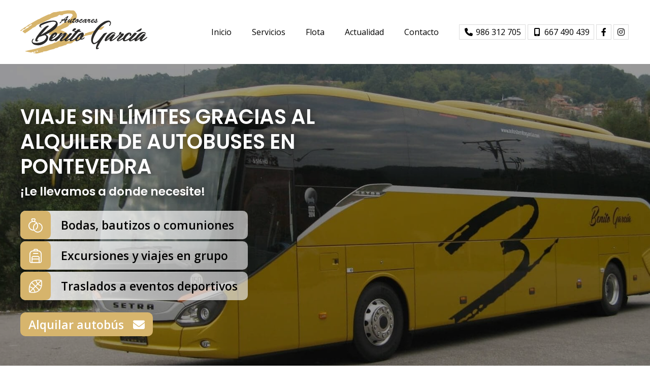

--- FILE ---
content_type: text/html; charset=utf-8
request_url: https://www.autosbenitogarcia.com/alquiler-autobuses-pontevedra.aspx
body_size: 13370
content:

<!DOCTYPE html>

<html lang="es">
<head>
    <!-- Metas comunes -->
    <title>
	Alquiler de autobuses y microbuses en Pontevedra
</title>
    
    <meta name="description" content="En Autocares Benito García ofrecemos un servicio de alquiler de autobuses en Pontevedra. ¡Descubra los beneficios y ventajas de viajar en autobús!">

    
    <meta property="og:url" content="https://www.autosbenitogarcia.com/alquiler-autobuses-pontevedra.aspx">
    <meta property="og:image" content="https://www.autosbenitogarcia.com/images/logo-autocares-benito-garcia.jpg">
    <!-- OG METAS -->
    <meta property="og:site_name" content="Autocares Benito García">
    <meta property="og:title" content="Autobuses en alquiler en Pontevedra">
    <meta property="og:description" content="En Autocares Benito García estamos a su disposición si desea contratar un autobús en Pontevedra para cualquier viaje, evento o celebración.">
<meta charset="UTF-8" /><meta name="viewport" content="width=device-width, initial-scale=1.0, maximum-scale=5" /><meta name="author" content="Páxinas Galegas" /><meta property="og:type" content="website" />
    <!-- Carga de favicon -->
    <link rel="icon" type="image/png" href="/images/favicon.png" sizes="96x96" />

    <!-- Pre-conexión con servidores externos para la solicitud de múltiples recursos -->
    <link rel="preconnect" href="https://ajax.googleapis.com/" /><link rel="dns-prefetch" href="https://ajax.googleapis.com/" /><link rel="preconnect" href="https://fonts.googleapis.com" /><link rel="preconnect" href="https://fonts.gstatic.com" crossorigin="" />

    <!-- Precarga de recursos CSS Comunes-->
    <link rel="preload" as="style" href="/css/normalize.css" /><link rel="preload" as="style" href="/css/main.css" /><link rel="preload" as="style" href="/css/header.css" /><link rel="preload" as="style" href="/css/footer.css" /><link rel="preload" as="style" href="/css/components.css" /><link rel="preload" as="style" href="/css/fontawesome.css" /><link rel="preload" as="style" href="/css/animations.css" />

    <!-- Precarga de recursos JS -->
    <link rel="preload" as="script" href="/js/base.js" /><link rel="preload" as="script" href="/js/header.js" />

    <!-- Recursos CSS (precargados) -->
    <link href="https://fonts.googleapis.com/css2?family=Yellowtail&amp;display=swap" rel="stylesheet" /><link rel="stylesheet" href="https://fonts.googleapis.com/css2?family=Open+Sans:wght@400;600&amp;family=Poppins:wght@400;600&amp;display=swap" /><link rel="stylesheet" href="/css/normalize.css" /><link rel="stylesheet" href="/css/main.css" /><link rel="stylesheet" href="/css/header.css" /><link rel="stylesheet" href="/css/footer.css" /><link rel="stylesheet" href="/css/components.css" /><link rel="stylesheet" href="/css/fontawesome.css" /><link rel="stylesheet" href="/css/animations.css" />

    <!-- Recursos JS con defer (preconectados). Se cargarán y ejecutarán en orden cuando el DOM esté listo -->
    <script defer src="https://ajax.googleapis.com/ajax/libs/jquery/3.5.1/jquery.min.js"></script>
    <script defer src="/js/header.js"></script>

    <!-- Recursos JS con async. Se cargarán en cualquier orden y se ejecutarán a medida que estén disponibles -->
    <script async src="https://stats.administrarweb.es/Vcounter.js" data-empid="46834A"></script>
    <script async src="https://cookies.administrarweb.es/pgcookies.min.js" id="pgcookies" data-style="modern4" data-product="web" data-auto-analytics-gtag-ga="GTM-KTR9HHT"></script>

    
    
    <link rel="canonical" href="https://www.autosbenitogarcia.com/alquiler-autobuses-pontevedra.aspx">

    <!-- Precarga de recursos CSS Comunes-->
    <link rel="preload" as="style" href="/css/landing.css">
    <link rel="preload" as="style" href="/css/shapes.css">
    <link rel="preload" as="style" href="/css/formularioMail.css">
    <link rel="preload" as="style" href="/css/modals.css">

    <!-- Recursos CSS (precargados) -->
    <link rel="stylesheet" href="/css/landing.css">
    <link rel="stylesheet" href="/css/shapes.css">
    <link rel="stylesheet" href="/css/formularioMail.css">
    <link rel="stylesheet" href="/css/modals.css">


    <script defer src="/js/formularioMail.js"></script>
    <script src="https://www.google.com/recaptcha/api.js?onload=ReCaptchaLoaded" async="" defer=""></script>

    <script defer src="/js/base.js"></script>
</head>
<body>
    <form method="post" action="./alquiler-autobuses-pontevedra.aspx" id="formSiteMaster" enctype="multipart/form-data">
<div class="aspNetHidden">
<input type="hidden" name="__VIEWSTATE" id="__VIEWSTATE" value="ZTtJAvtHYYJWnUXd93yay0VFktg9Z0E+8Ra72Q8m31EQBMXBmmD7YExZiN3aGloJE2xccwjAHxS1Ba5OzjKK+tE2b+GjpgkIlhtFoghFxRlIIU7UuTOc2sMAZk5H0Z2bowmoNBJM+V0lmth+6QLxaN1W9Lc/ZF8fY99H1cCTJ7SLXJ93nuiv8jWw/RhrcpTSvWXIXAWuSGtXRGwp2UUKJBSrt7OReu/AOWLJf5eMYtlPIXub0ZhIIiohyY5a5DKid3NS4Fi2hha6xXSv2x6Zt4YsO7tkgXc/jzH2PigeNCOeflyOyggu/AjYTC8I2aXfHVFqNDt2efV8scVnLlNkK9laFtz64uczqP9Eon8Wt8PySM7WxHHIeNIQ/pWmLg0Obv9BDwFbjwGdEsm0xsCxCIaT6LszEg9WIIJQLrcD+xNGBVCW0hJIGTNyReeNqvOGnNrErZbVjdBFA0XfIpKBTWXrMNz4MZhjGi3z9PMNzfn2kVnyqHGkJK+B9rSZbAd+OWay3ojejNj9nz7CwBwQ8ZA5V0YP69Y2MziKLHSL0mH0AM+RoSSLFAZujku/i2Cg1bYR1lh086qsGintw7SKhb/l1LrgnQiOMP9dd12YJljJR6ieYeHlyL9yXzn5njzvBirtKIogUS5oJUObW0xAuUJDWnsKV2NHHsp257mGvJgz1YUEr9nUkbYbL2nvz4GP6mg/J8pj5Hu2XZc6GHoMVtvmpHtvKtk3exXYFpJodKMJ5QLlhP2jzEQIZ1eD6JpCEfofmNiiupCOJ+eBkmIwglMb5LsAd9BxLx6oudO1Ul/MpJxjXBi1rE1/gymAzWndHSIudVlPPq5SmiTvFErT1THdQsUUd23ZwIB6+E+n1b7lkoVsWJ1DJRTqhfz8LL/TJAbKbopeyBYmY5jn3e14oxaBkdO76fdaSYsjHdPS2+szPVC2fP7a4PzsPB9q6txp9KCjtV9pCnK9twMwe5Oa8brwHJXSiBdUxNv/kmjBvP5Pib+K9UGhfLdcq9PDxglB/LbfAGNLpb2Ux8s/xbGAwfKHAmxQL6fNjETtGIDaSj49klwjPpr1iIzEGe4VykybEmOMDzBAXHalpFKN2j8g/MBfUvrqGo3wEDixfZM0QBg98fiysxjXJKydPVCjnApMGxaX7c6q/W9M+mbnG8+Qo3XEvZNgskyRZSCXhfCcjlQFESdm5N4Fcr/cffYizP09" />
</div>

<script type="text/javascript">
//<![CDATA[
var theForm = document.forms['formSiteMaster'];
if (!theForm) {
    theForm = document.formSiteMaster;
}
function __doPostBack(eventTarget, eventArgument) {
    if (!theForm.onsubmit || (theForm.onsubmit() != false)) {
        theForm.__EVENTTARGET.value = eventTarget;
        theForm.__EVENTARGUMENT.value = eventArgument;
        theForm.submit();
    }
}
//]]>
</script>


<script src="/WebResource.axd?d=pynGkmcFUV13He1Qd6_TZJwl7hJEb-VQ5TOTEu4Fe-IHH_AjkJC1F1HFKgh2acOm9YB85VozlHade9M2usCqgg2&amp;t=638901608248157332" type="text/javascript"></script>

<div class="aspNetHidden">

	<input type="hidden" name="__VIEWSTATEGENERATOR" id="__VIEWSTATEGENERATOR" value="D524E5BD" />
	<input type="hidden" name="__SCROLLPOSITIONX" id="__SCROLLPOSITIONX" value="0" />
	<input type="hidden" name="__SCROLLPOSITIONY" id="__SCROLLPOSITIONY" value="0" />
	<input type="hidden" name="__EVENTTARGET" id="__EVENTTARGET" value="" />
	<input type="hidden" name="__EVENTARGUMENT" id="__EVENTARGUMENT" value="" />
</div>
        

 <header class="header header--sticky">
        <div class="header__overlay"></div>        
        <div class="header__container container">
            <div class="header__logo">
                <a class="header__logo-link" href="/" title="Autocares Benito García"><img class="header__logo-img" src="/images/logo-autocares-benito-garcia.svg" alt="Autocares Benito García"></a>
            </div>
            <nav class="nav nav--fade nav--fullscreen">

                <ul class="nav__list">
                    <li class="nav__item"><a class="nav__link" href="/"><span class="nav__txt">Inicio</span></a></li>
                    <li class="nav__item"><a class="nav__link" href="/servicios-autocares-pontevedra.aspx"><span class="nav__txt">Servicios</span></a></li>
                    <li class="nav__item"><a class="nav__link" href="/galerias.aspx" data-comp="galerias"><span class="nav__txt">Flota</span></a></li>
                    <li class="nav__item"><a class="nav__link" href="/noticias.aspx" data-comp="noticias"><span class="nav__txt">Actualidad</span></a></li>
                    <li class="nav__item"><a class="nav__link" href="/contacto-alquilar-autobus-pontevedra.aspx"><span class="nav__txt">Contacto</span></a></li>
                </ul>
                <div class="nav__info">
                    <div class="buttons">
                        <ul class="buttons__phones ">
                            <li class="telefono full"><a href="tel:986312705" title="Llamar a Autocares Benito García"><i class="fas fa-phone fa-fw"></i> <span>986 312 705</span></a></li>
                            <li class="telefono full"><a href="tel:667490439" title="Llamar a Autocares Benito García"><i class="fas fa-mobile-screen fa-fw"></i> <span>667 490 439</span></a></li>
                        </ul>
                        <ul class="buttons__social">
                            <li class="facebook"><a href="https://www.facebook.com/people/Autocares-Benito-Garc%C3%ADa/100089301007198/" target="_blank" rel="noreferrer noopener" title="Ir al Facebook"><i class="fa-brands fa-facebook-f fa-fw"></i></a></li>
                            <li class="instagram"><a href="https://www.instagram.com/autocaresbenitogarcia/" target="_blank" rel="noreferrer noopener" title="Ir a Instagram"><i class="fa-brands fa-instagram fa-fw"></i></a></li>
                        </ul>
                    </div>
                </div>
            </nav>
            <div class="header__info">

                <div class="header__info-inner">
                    <div class="buttons">
                        <ul class="buttons__phones ">
                            <li class="telefono"><a href="tel:986312705" title="Llamar a Autocares Benito García"><i class="fas fa-phone fa-fw"></i> <span>986 312 705</span></a></li>
                            <li class="telefono"><a href="tel:667490439" title="Llamar a Autocares Benito García"><i class="fas fa-mobile-screen fa-fw"></i> <span>667 490 439</span></a></li>
                        </ul>
                        <ul class="buttons__social">
                            <li class="facebook"><a href="https://www.facebook.com/people/Autocares-Benito-Garc%C3%ADa/100089301007198/" target="_blank" rel="noreferrer noopener" title="Ir al Facebook"><i class="fa-brands fa-facebook-f fa-fw"></i></a></li>
                            <li class="instagram"><a href="https://www.instagram.com/autocaresbenitogarcia/" target="_blank" rel="noreferrer noopener" title="Ir a Instagram"><i class="fa-brands fa-instagram fa-fw"></i></a></li>
                        </ul>
                    </div>

                </div>
                <div class="hamburger" tabindex="0">
                    <div class="bar top"></div>
                    <div class="bar middle"></div>
                    <div class="bar bottom"></div>
                </div>
            </div>
        </div>
    </header>
        
    
    <main>
        <section class="section section--landing">
            <div class="container">
                <div class="landing">
                    <div class="landing__inner">
                        <div class="landing__img">
                            <picture class="img-cover">
                                <source media="(max-width: 820px)"
                                    srcset="images/landing/alquiler-autobuses-pontevedra-benito-garcia.jpg" alt="Alquiler de autobuses de Pontevedra" style="object-position: 20% 50%">
                                <img
                                    src="images/landing/alquiler-autobuses-pontevedra-benito-garcia.jpg" alt="Alquiler de autobuses de Pontevedra" loading="lazy" class="img-cover" style="object-position: 20% 50%;">
                            </picture>
                            <div class="landing__head">
                                <h1 class="landing__title title font--xxl">Viaje sin límites gracias al alquiler de autobuses en Pontevedra
                                </h1>
                                <!-- Contenido de la sección -->
                                <p class="landing__subtitle title font--m">
                                    ¡Le llevamos a donde necesite!
                                </p>
                            </div>
                        </div>

                        <div class="landing__info animate animate--fadeIn animate--scroll">
                            <ul class="landing__icons">
                                <li>
                                    <i class="fal fa-rings-wedding fa-fw"></i>
                                    <span class="landing__icons-title ">Bodas, bautizos o comuniones
                                    </span>
                                </li>
                                <li>
                                    <i class="fal fa-backpack fa-fw"></i>
                                    <span class="landing__icons-title">Excursiones y viajes en grupo
                                    </span>
                                </li>
                                <li>
                                    <i class="fal fa-sportsball fa-fw"></i>
                                    <span class="landing__icons-title">Traslados a eventos deportivos
                                    </span>
                                </li>
                            </ul>
                        </div>
                        <ul class="landing__contact">
                            <li><a class="landing__button button button--primary font--m open-modal" href="#modal-form" title="Alquilar autobús en Pontevedra"><span>Alquilar autobús</span> <i class="fas fa-envelope"></i></a></li>
                        </ul>
                    </div>
                </div>
            </div>
        </section>

        <section class="section section--gap-v ">

            <div class="dual">
                <div data-order-mv="1" class="dual__item dual__item--img-crop">
                    <div class="dual__inner">
                        <img loading="lazy" src="images/landing/alquiler-autobuses-pontevedra.jpg" style="object-position: 50% 70%" class="img-cover" alt="Alquiler de autobuses en Pontevedra">
                    </div>
                </div>
                <div data-order-mv="2" class="dual__item dual__item--txt dual__item--center dual__item--gap-h">
                    <div class="dual__inner">
                        <h2 class="title title--2">¿Conoce nuestra empresa de autobuses en Pontevedra?
                        </h2>
                        <p>
                            <strong>Autocares Benito García</strong> somos una empresa de alquiler de autobuses en Pontevedra en la que destacamos por la excelente flota de vehículos de la que disponemos y por la gran trayectoria de nuestros conductores, pues todos ellos cuentan con muchos años de experiencia al volante y disponen de los permisos necesarios para poder manejar un autobús con total seguridad. Con el fin de satisfacer las necesidades de todos aquellos que buscan <strong>autobuses en alquiler en Pontevedra</strong> ofrecemos una gran variedad de servicios, siendo algunos de los más demandados el alquiler de autobús para boda o para cualquier otro tipo de eventos como despedidas, excursiones...
                        </p>
                        <p>
                            Además, también ofrecemos un servicio de alquiler de minibús, de microbús e incluso de <strong>coches antiguos para eventos</strong>. ¡Cuéntenos que necesita para sus traslados en Pontevedra, le recomendaremos la mejor alternativa!
                        </p>
                    </div>
                </div>
            </div>
        </section>


        <section class="section section--nogap-up section__shape--top-triangle section--light"">
            <div class="container">
                <h2 class="title title--1 font--center">Le aseguramos la comodidad en su traslado en autobús</h2>
                <div class="grid-auto" style="--mobile: 1; --tablet: 2; --pc: 2">
                <div>
                    <div class="icon-txt icon-txt--box animate animate--fadeIn animate--scroll">
                        <div class="icon-txt__ico icon-txt__ico--rounded">
                            <i class=" fal fa-person-seat-reclined "></i>
                        </div>
                        <div class=" icon-txt__inner">
                            <h3 class="icon-txt__title title title--3">Máximas prestaciones
                            </h3>
                            <p>
                                Nuestros autobuses en alquiler ofrecen las máximas comodidades, pues están completamente equipados. Al <strong>alquilar un autobús</strong> en Pontevedra con nosotros se asegura de que estos tendrán asientos reclinables, nevera, WC, climatizadores...
                            </p>
                        </div>
                    </div>
                </div>
                <div>
                    <div class="icon-txt  icon-txt--box animate animate--fadeIn animate--scroll">
                        <div class="icon-txt__ico icon-txt__ico--rounded">
                            <i class="fal fa-clock-rotate-left"></i>
                        </div>
                        <div class=" icon-txt__inner">
                            <h3 class="icon-txt__title title title--3">Gran flexibilidad horaria
                            </h3>
                            <p>
                                Nuestra <strong>empresa de autobuses</strong> en Pontevedra tiene como objetivo obtener la máxima satisfacción con el cliente, adaptándonos a todas las peticiones del cliente, desde las fechas y horas de salida y de regreso hasta el itinerario de viaje.
                            </p>
                        </div>
                    </div>
                </div>
                <div>
                    <div class="icon-txt icon-txt--box animate animate--fadeIn animate--scroll">
                        <div class="icon-txt__ico icon-txt__ico--rounded">
                            <i class=" fal fa-bus"></i>
                        </div>
                        <div class=" icon-txt__inner">
                            <h3 class="icon-txt__title title title--3">Puntualidad y cercanía
                            </h3>
                            <p>
                                Los conductos que componen nuestro equipo humano cuentan con muchos años de experiencia al volante y destacan por su profesionalidad, pudiendo así asegurar un servicio puntual y un trato cercano al <strong>alquilar un autobús en Pontevedra.</strong>
                            </p>
                        </div>
                    </div>
                </div>
                <div>
                    <div class="icon-txt  icon-txt--box animate animate--fadeIn animate--scroll">
                        <div class="icon-txt__ico icon-txt__ico--rounded">
                            <i class=" fal fa-handshake"></i>
                        </div>
                        <div class=" icon-txt__inner">
                            <h3 class="icon-txt__title title title--3">Adaptabilidad a sus necesidades
                            </h3>
                            <p>
                                En nuestra agencia de <strong>alquiler de autobuses en Pontevedra</strong> queremos que disfrute de la máxima comodidad en su viaje, adaptándonos a los viajeros; lograremos que niños, adultos y mayores se sientan cómodos viajando con nosotros.
                            </p>
                        </div>
                    </div>
                </div>
            </div>
                </div>
        </section>


        <section class="section section--primary font--center">
            <div class="container container--s">
                <h2 class="contact__title title title--1">¡Planee ahora su próximo viaje en autobús!
                </h2>
                <p>
                    A la hora de viajar es importante dejar los mínimos aspectos posible a la improvisación, pues disponer de un itinerario completo en el que se especifiquen las fechas de salida y regreso ayudará a una correcta organización y a evitar imprevistos. Si ya sabe en qué fechas quiere viajar y cuál es la ciudad que quiere descubrir póngase en contacto con nosotros para que elaboremos un presupuesto y pueda saber cuánto cuesta alquilar un autobús.
                </p>
                <p>
                    <a class="landing__button button button--light font--m open-modal" href="#modal-form" title="Contactar con empresa de alquiler de autobuses en Pontevedra"><span>Alquilar autobús</span> <i class="fas fa-envelope"></i></a>
                </p>
            </div>
        </section>

        <section class="section section--gap-v">

            <div class="dual">
                <div data-order-mv="1" class="dual__item dual__item--img-crop">
                    <div class="dual__inner">
                        <img loading="lazy" src="images/landing/alquilar-autobus-evento-pontevedra.jpg" style="object-position: 50% 50%" class="img-cover" alt="Alquilar autobus evento en Pontevedra">
                    </div>
                </div>
                <div data-order-mv="2" class="dual__item dual__item--txt dual__item--center dual__item--gap-h">
                    <div class="dual__inner">
                        <h2 class="title title--2">¿Pensando en alquilar un autobús para su boda?
                        </h2>
                        <h3 class="subtitle animate animate--fadeIn animate--scroll">Opte por nuestra empresa de autobús en Pontevedra
                        </h3>
                        <p>
                            Una boda es, sin duda, uno de los mejores motivos de celebración y un día muy especial tanto para los novios que se han decidido a dar el paso como para todos los familiares, amigos y asistentes al evento. En Autocares Benito García nos ponemos a disposición de todas aquellas parejas que estén buscando un servicio de <strong>alquiler de autobús para boda en Pontevedra,</strong> pues esto les permitirá disfrutar mucho más de su gran día con sus invitados, ya que estos no tendrás que preocuparse de los desplazamientos y tendrán la única preocupación de pasar uno de los mejores días de sus vidas.
                        </p>
                        <p>
                            Puesto que somos una empresa de alquiler de autobuses para eventos en Pontevedra también ofrecemos este servicio para comuniones, bautizos, fiestas de cumpleaños, cenas de empresa o cualquier tipo de celebración, ¡confíe en Autocares Benito García y <strong>despreocúpese de los desplazamientos</strong>!
                        </p>
                    </div>
                </div>
            </div>
        </section>

        <section class="section section--nogap-up font--center section__shape--top-triangle section--light"">
            <div class="container">
                <h2 class="title title--2">Motivos por los que contratar un autobús ese día especial</h2>
                <div class="grid-auto" style="--mobile: 1; --tablet: 2; --pc: 3">
                    <div>
                        <div class="box animate animate--fadeIn animate--scroll">
                            <div class="box__img">
                                <img src="images/landing/alquiler-autobus-evento-pontevedra.jpg" class="img-responsive" alt="Alquilar autobus boda en Pontevedra">
                            </div>
                            <div class="box__inner">
                                <div class="box__info">
                                    <h3 class="box__title title title--3 font--primary">Mayor disfrute del evento
                                    </h3>
                                    <p>
                                        Una boda es un día perfecto para disfrutar y en Autocares Benito García le ayudamos a hacerlo posible. Al contratar <strong>autobuses para boda</strong> en Pontevedra sus invitados no tendrán que preocuparse por conducir, pudiendo saborear su copa favorita.
                                    </p>
                                </div>
                            </div>
                        </div>
                    </div>
                    <div>
                        <div class="box animate animate--fadeIn animate--scroll">
                            <div class="box__img">
                                <img src="images/landing/alquilar-autobus-boda.jpg" class="img-responsive" alt="Alquilar autobus boda en Pontevedra">
                            </div>
                            <div class="box__inner">
                                <div class="box__info">
                                    <h3 class="box__title title title--3 font--primary">Organización de los invitados
                                    </h3>
                                    <p>
                                        Escoger la ubicación del enlace no es tarea fácil y, una vez decidido, es momento de pensar en cómo llegarán los invitados y si lo harán con puntualidad. Con el <strong>alquiler de un autobús</strong> <strong>para boda</strong> podrá tener la certeza de que sus invitados llegarán a tiempo.
                                    </p>

                                </div>
                            </div>
                        </div>
                    </div>
                    <div>
                        <div class="box animate animate--fadeIn animate--scroll">
                            <div class="box__img">
                                <img src="images/landing/alquiler-autocar-pontevedra.jpg" class="img-responsive" alt="Alquilar autobus boda en Pontevedra">
                            </div>
                            <div class="box__inner">
                                <div class="box__info">
                                    <h3 class="box__title title title--3 font--primary">Ahorro de tiempo en aparcar
                                    </h3>
                                    <p>
                                        Al contratar <strong>autobuses para boda</strong> conseguirá que todos sus asistentes ahorren tiempo, pues evitarán los atascos de tráfico e incluso ayudará a que los invitados sean más puntuales, pues no tendrán que buscar estacionamiento para el vehículo.
                                    </p>
                                </div>
                            </div>
                        </div>
                    </div>
                </div>
            </div>
        </section>


        <section class="section section--bg section--filter font--center" style="background-image: url(images/landing/banda-landing.jpg); background-position: 50% 50%">
            <div class="container container--s container--box">
                <h2 class="contact__title title title--1">Aproveche las ventajas del alquiler de autobuses
                </h2>
                <p>
                    Contratar un autobús en Pontevedra le permitirá ahorrar tiempo, conseguir una mayor organización y, sobre todo, disfrutar todavía más de un día tan especial como una boda, una comunión, un aniversario o cualquier otro evento que sea motivo de celebración. Resolveremos cualquier pregunta que le pueda surgir sobre alquilar un autobús para eventos en Pontevedra, ¡en <strong>Autocares Benito García</strong> estaremos encantados de atenderle!
                </p>
                <p>
                    <a class="landing__button button button--primary font--m open-modal" href="#modal-form" title="Alquilar autobús para evento en Pontevedra"><span>Alquilar autobús</span> <i class="fas fa-envelope"></i></a>
                </p>
            </div>
        </section>

        <section class="section section--gap-v">

            <div class="dual">
                <div data-order-mv="1" class="dual__item dual__item--img-crop">
                    <div class="dual__inner">
                        <img loading="lazy" src="images/landing/alquiler-autobuses-excursiones-pontevedra.jpg" style="object-position: 50% 50%" class="img-cover" alt="Alquiler de autobuses para excursiones en Pontevedra">
                    </div>
                </div>
                <div data-order-mv="2" class="dual__item dual__item--txt dual__item--gap-h">
                    <div class="dual__inner">
                        <h2 class="title title--2">La empresa de autobuses en Pontevedra que busca para sus excursiones
                        </h2>
                        <p>
                            Son muchas las zonas de interés turístico en España que vale la pena conocer y no hay mejor forma de hacerlo que sobre ruedas, pudiendo apreciar los diferentes paisajes que caracterizan a la geografía nacional. Nuestra empresa está a su entera disposición si lo que necesita es un servicio de alquiler de autobuses para excursiones en Pontevedra; nos adaptaremos a las características del viaje que quiera realizar y al número de pasajeros que vayan a formar parte de la excursión. De este modo podremos darle <strong>precio del alquiler de autobús</strong> de 30 plazas, de 55 plazas o del <strong>alquiler de microbús.</strong>
                        </p>
                        <p>
                            Si está buscando un autobús para una excursión escolar por España o desea organizar una excursión en autobús por Europa nos encantaría acompañarle en su viaje y encargarnos del transporte, ¡conozca las venajas de contratar nuestro autobús en Pontevedra!
                        </p>
                        <ul class="list-icons">
                            <li>Podrá crear su propio itinerario
                            </li>
                            <li>Facilidad de movilidad por ciudades
                            </li>
                            <li>Puede dejar sus pertenencias de forma segura
                            </li>
                            <li>Le permite recuperar fuerzas durante el viaje
                            </li>
                        </ul>
                    </div>
                </div>
            </div>
        </section>

        <section class="section section--gap-v section--nogap-up">

            <div class="dual">
                <div data-order-mv="2" class="dual__item dual__item--center dual__item--txt dual__item--gap-h">
                    <div class="dual__inner">
                        <h2 class="title title--2">¡Mucho más que una empresa de alquiler de autobuses!
                        </h2>
                         <p>
            En <strong>Autocares Benito García</strong> no solo estamos a su disposición para alquilar un autobús en Pontevedra, sino que vamos un paso más allá y ofrecemos muchos otros servicios. Por ejemplo, si está buscando un microbús en alquiler, necesita un servicio de alquiler de minibús o desea contratar un <strong>vehículo clásico para eventos</strong> podemos ayudarle. Entre nuestra flota de vehículos podemos resaltar minibuses, microbuses, vehículos clásicos y coches VIP para ocasiones especiales. ¡Cuéntenos qué tipo de traslado en Pontevedra necesita y nos encargaremos de todo lo demás!
          </p>
                    </div>
                </div>
                <div data-order-mv="1" class="dual__item dual__item--img-crop">
                    <div class="dual__inner">
                        <img loading="lazy" src="images/landing/alquiler-eventos-autobuses.jpg" style="object-position: 50% 50%" class="img-cover" alt="Alquilar autobus evento en Pontevedra">
                    </div>
                </div>
            </div>
        </section>

        <section class="section section--primary font--center">
            <div class="container container--s">
                <h2 class="contact__title title title--1">¿A qué esta esperando para alquilar su autobús en Pontevedra?
                </h2>
                <p>
                    Si ya tiene decidido cuál será su próximo destino y está buscando una empresa para el alquiler de autobuses para excursiones o si está organizando su boda y necesita un autobús para los invitados no dude en ponerse en contacto con nosotros. Le ofreceremos una atención cercana y profesional, implicándonos al máximo para ajustarnos a sus necesidades y ser la <strong>empresa de autobuses en Pontevedra</strong> que está buscando.
                </p>
                <p>
                    <a class="landing__button button button--light font--m open-modal" href="#modal-form" title="Contratar autobús en Pontevedra"><span>Alquilar autobús</span> <i class="fas fa-envelope"></i></a>
                </p>
            </div>
        </section>

    </main>

       
        

<footer class="footer">
    <div class="footer__info1">
        <div class="footer__inner container">
            <div class="footer__info1-1">
                <p class="footer__title title title--4">Autocares Benito García, expertos en transporte de viajeros</p>
                <p>En Autocares Benito García contamos con una amplia experiencia y una variada flota con la que ofrecemos el alquiler de vehículos de gran capacidad y con conductor para el transporte escolar, excursiones o traslados de eventos.</p>
                <ul class="footer__list">
                    <li><i class="fas fa-map-marker-alt"></i> <span>Fonte do Unicornio, 5 (O Rosal) - 36950 Moaña</span> </li>
                    <li><i class="fas fa-phone-square-alt"></i> <span><a href="tel:986312705" title="Llamar a Autocares Benito García">986 312 705</a> - <a href="tel:667490439" title="Llamar a Autocares Benito García">667 490 439</a></span></li>
                    <li><i class="fas fa-envelope"></i> <span>bermudez@autosbenitogarcia.com</span> </li>
                </ul>
            </div>

            <div class="footer__info1-2">
                <img loading="lazy"  src="/images/logo-autocares-benito-garcia.svg" alt="Autocares Benito García">
            </div>
        </div>
    </div>
    <div class="footer__info2">
        <div class="footer__inner container">
            <div class="footer__legal"><a href="aviso-legal.aspx" title="Ir al Aviso legal" class="block">Aviso legal</a> - <a href="politica-privacidad-cookies.aspx" title="Ir a la Política de privacidad y cookies" class="block">Política de privacidad y cookies</a> - <a  href="http://wcpanel.administrarweb.es/login.aspx?empId=46834A" rel="noreferrer noopener" title="Acceder al área interna" target="_blank">Área Interna</a></div>
            <div class="footer__paxinas"><a href="https://www.paxinasgalegas.es/autobuses-moa%c3%b1a-58ep_282ay.html" title="Autobuses en Moaña - Páxinas Galegas" target="_blank" >© Páxinas Galegas</a> </div>
        </div>
    </div>
</footer>
        
    <div class="buttons buttons--fixed">
		<ul>
            <li class="mail"><a class="open-modal" href="#modal-form" title="Contratar autobús en Pontevedra"><i class="fa-solid fa-envelope"></i> <span><span>Alquilar autobús</span></span></a></li>
		</ul>
	</div>

    <div id="modal-form" class="modal">
        <div class="modal__bg"></div>
        <div class="modal__inner">
            <div class="modal__close"><i class="fal fa-times-circle"></i></div>
            <div class="modal__info font--center">
                <p class="title font--m">¿Necesita alquilar un autobús para un día especial? </p>
                <p>¡Consulte ahora nuestra disponibilidad! </p>


                <div id="dvForm" class="form form--alquiler form--placeholder" data-regid="Formulario - Alquiler" data-handler="/HandlerAlquiler" data-lang="es">
	<!-- Input oculto para recoger el dominio -->
	<input name="ctl00$codeBody$formularioAlquilerlUC$dominio" type="hidden" id="dominio" data-name="dominio" placeholder="dominio" class="input-dominio" />
	<input name="ctl00$codeBody$formularioAlquilerlUC$url" type="hidden" id="url" data-name="url" class="input-url" />
	<div class="form__info">
		<div class="form__info-datos">
            <input name="ctl00$codeBody$formularioAlquilerlUC$formAsunto" type="hidden" id="formAsunto" data-name="asunto" value="Formulario de alquiler" />
            <input name="ctl00$codeBody$formularioAlquilerlUC$mailTexto" type="hidden" id="mailTexto" data-name="texto" value="Solicitud de información" />

			<!-- Si tiene varios e-mails poner true -->
			
			<div class="field">
				<input name="ctl00$codeBody$formularioAlquilerlUC$nombre" type="text" id="nombre" required="" autocomplete="name" placeholder="Nombre" data-gl="Nome" data-en="Name" data-es="Nombre" class="field__input" data-name="nombre" />
				<label for="nombre" class="field__placeholder">Nombre</label>
			</div>
			<div class="field">
				<input name="ctl00$codeBody$formularioAlquilerlUC$telefono" type="tel" id="telefono" maxlength="14" autocomplete="tel" placeholder="Teléfono" pattern="^[0-9-+s()]*$" minlength="9" data-gl="Teléfono" data-en="Phone" required="" data-es="Teléfono" class="field__input" data-name="telefono" />
				<label for="telefono" class="field__placeholder">Teléfono</label>
			</div>
			<div class="field">
				<input name="ctl00$codeBody$formularioAlquilerlUC$email" type="email" id="email" required="" autocomplete="email" placeholder="E-mail" data-gl="E-mail" data-en="E-mail" data-es="E-mail" class="field__input" data-name="email" />
				<label for="email" class="field__placeholder">E-mail</label>
			</div>

				<div class="field">
					<input name="ctl00$codeBody$formularioAlquilerlUC$origen" type="text" id="origen" required="" autocomplete="off" placeholder="Lugar de origen" data-gl="Lugar de orixen" data-en="" data-es="Lugar de origen" class="field__input" data-name="origen" />
					<label for="origen" class="field__placeholder">Lugar de origen</label>
				</div>
				<div class="field">
					<input name="ctl00$codeBody$formularioAlquilerlUC$destino" type="text" id="destino" required="" autocomplete="off" placeholder="Lugar de destino" data-gl="Lugar de destino" data-en="" data-es="Lugar de destino" class="field__input" data-name="destino" />
					<label for="destino" class="field__placeholder">Lugar de destino</label>
				</div>
			 <fieldset>
			  <legend>Salida:</legend>
				<div class="field">
					<input name="ctl00$codeBody$formularioAlquilerlUC$fecha_salida" type="text" id="fecha_salida" required="" autocomplete="off" placeholder="Fecha de salida" data-gl="Fecha de salida" onblur="(this.type=&#39;text&#39;)" data-en="" onfocus="(this.type=&#39;date&#39;)" data-es="Fecha de salida" class="field__input" data-name="fecha_salida" />
					<label for="fecha_salida" class="field__placeholder">Fecha de salida</label>
				</div>
				<div class="field">
					<input name="ctl00$codeBody$formularioAlquilerlUC$hora_salida" type="text" id="hora_salida" required="" autocomplete="off" placeholder="Hora de salida" data-gl="Hora de salida" onblur="(this.type=&#39;text&#39;)" data-en="" onfocus="(this.type=&#39;time&#39;)" data-es="Hora de salida" class="field__input" data-name="hora_salida" />
					<label for="hora_salida" class="field__placeholder">Hora de salida</label>
				</div>
			</fieldset>


			 <fieldset>
			  <legend>Regreso:</legend>
				<div class="field">
					<input name="ctl00$codeBody$formularioAlquilerlUC$fecha_regreso" type="text" id="fecha_regreso" required="" autocomplete="off" placeholder="Fecha de regreso" data-gl="Fecha de regreso" onblur="(this.type=&#39;text&#39;)" data-en="" onfocus="(this.type=&#39;date&#39;)" data-es="Fecha de salida" class="field__input" data-name="fecha_regreso" />
					<label for="fecha_regreso" class="field__placeholder">Fecha regreso</label>
				</div>
				<div class="field">
					<input name="ctl00$codeBody$formularioAlquilerlUC$hora_regreso" type="text" id="hora_regreso" required="" autocomplete="off" placeholder="Hhora de regreso" data-gl="Hora de regreso" onblur="(this.type=&#39;text&#39;)" data-en="" onfocus="(this.type=&#39;time&#39;)" data-es="Hora de salida" class="field__input" data-name="hora_regreso" />
					<label for="hora_regreso" class="field__placeholder">Hora de regreso</label>
				</div>
			</fieldset>
			<div class="field">
				<input name="ctl00$codeBody$formularioAlquilerlUC$plazas" type="number" id="plazas" required="" autocomplete="off" placeholder="Plazas" data-gl="Plazas" data-en="" data-es="Plazas" class="field__input" data-name="plazas" />
				<label for="plazas" class="field__placeholder">Plazas</label>
			</div>
			<!-- Si tiene para adjuntar archivos poner true -->
			<div id="dvFile" class="field">
				<input type="file" name="file" data-name="file" data-es="Adjuntar itinerario" data-gl="Adxuntar itinerario" data-en="Attach file"  id="input-file" class="field__file" data-multiple-caption="{count} archivos seleccionados" multiple />
				<label for="file" class="field__placeholder">Adjuntar itinerario</label>
			</div>
		</div>
		<div class="form__info-datos">

			<div class="field">
				<textarea name="ctl00$codeBody$formularioAlquilerlUC$mensaje" id="mensaje" required="" autocomplete="off" placeholder="Mensaje" data-gl="Mensaxe" data-en="" data-es="Mensaje" class="field__textarea" data-name="mensaje">Me gustar&#237;a alquilar un autob&#250;s para... </textarea>
				<label for="mensaje" class="field__placeholder">Mensaje</label>
			</div>
		</div>
	</div>
	<div class="form__legal">
		
		
		
		
		
		
	
	<!-- CAPTCHA -->
        <div id="recaptcha" data-key="6LepdXwUAAAAAMgw8jBWexwsMOpAwZq4JUu1vYja"></div>
		<p id="pLegal" class="pLegal">El <a href="/aviso-legal.aspx" title="titular de la página" rel="nofollow">titular de la página</a> informa que los datos de este formulario serán tratados para ofrecerle la información solicitada, siendo la base legal del tratamiento el consentimiento otorgado por el usuario. No se cederán datos a terceros. Puede ejercer los derechos como se explica en la <a href="/politica-privacidad-cookies.aspx" title="Política de privacidad" rel="nofollow">Política de Privacidad</a>.</p>
		<div class="font--center">
			<input name="ctl00$codeBody$formularioAlquilerlUC$btn_enviar" type="button" id="btn_enviar" value="ENVIAR" class="btn_enviar button-send" />
		</div>
	</div>

	<!-- MENSAJE DE ENVIO CORRECTO -->
	<div id="envio_correcto" class="envio_correcto txtgreen" style="display: none;">
		<i class="fa fa-check" aria-hidden="true"></i> Mensaje enviado satisfactoriamente
	</div>

	<!-- MENSAJE DE ERROR EN EL ENVIO -->
	<div id="envio_error" class="envio_error txtred" style="display: none;"></div>
</div>



                <span id="email_formulario" class="notranslate" style="display: none;">bermudez@autosbenitogarcia.com</span>
            </div>
        </div>
    </div>
    <!-- Rich Snippets -->
    <script type="application/ld+json"> { 
		"@context" : "http://schema.org",
		"@type" : "Organization", 
		"address" : {
		"@type": "PostalAddress",
		"addressLocality": "Moaña", 
		"addressRegion": "Pontevedra", 
		"postalCode": "36950", 
		"streetAddress": "Fonte do Unicornio, 5 (O Rosal) - 36950 Moaña" }, 
		"name":"Autocares Benito García",
		"logo":"https://www.autosbenitogarcia.com/images/logo-autocares-benito-garcia.jpg",
		"url":"https://www.autosbenitogarcia.com/alquiler-autobuses-pontevedra.aspx",
		"email":"bermudez@autosbenitogarcia.com",
		"telephone":"986312705"
		}
    </script>


    

<script type="text/javascript">
//<![CDATA[

theForm.oldSubmit = theForm.submit;
theForm.submit = WebForm_SaveScrollPositionSubmit;

theForm.oldOnSubmit = theForm.onsubmit;
theForm.onsubmit = WebForm_SaveScrollPositionOnSubmit;
//]]>
</script>
</form>
    <div class="go-top" title="Subir al inicio"><i class="fa fa-chevron-up" aria-hidden="true"></i></div>

    <!-- Rich Snippets -->
    <script type="application/ld+json"> {
    "@context" : "http://schema.org",
    "@type" : "Organization",
    "address" : {
    "@type": "PostalAddress",
    "addressLocality": "Moaña",
    "addressRegion": "Pontevedra",
    "postalCode": "36950",
    "streetAddress": "Fonte do Unicornio, 5 (O Rosal)" },
    "name":"Benito Garcia Autocares",
    "logo":"https://www.autosbenitogarcia.com/images/logo-autocares-benito-garcia.jpg",
    "url":"https://www.autosbenitogarcia.com/alquiler-autobuses-pontevedra.aspx",
    "email":"bermudez@autosbenitogarcia.com",
    "telephone":"986312705"
    }
    </script>
</body>
</html>


--- FILE ---
content_type: text/css
request_url: https://www.autosbenitogarcia.com/css/header.css
body_size: 3393
content:
.header{padding:8px var(--padding-h);background:#fff}.header--fixed{position:fixed;width:100%;color:#fff;top:0;left:0;z-index:3;background:rgba(255,255,255,0);transition:background 300ms ease}.header--fixed.--is-active{box-shadow:0 1px 6px rgba(0,0,0,0.3);color:#000;background:rgba(255,255,255,1)}.header--sticky{position:sticky;position:-webkit-sticky;top:0;left:0;z-index:3}.header--sticky.--is-active{box-shadow:0 1px 6px rgba(0,0,0,0.3)}.header--sticky.--is-active .header__logo{max-width:calc(var(--width-logo) - 25px)}.header--pinned{position:fixed;width:100%;top:0;left:0;box-shadow:0 1px 6px rgba(0,0,0,0.3);z-index:3;transition:all 250ms ease}.header--pinned.--not-active{transform:translateY(-100%)}.header--pinned.--is-active{transform:translateY(0)}.header__overlay{position:fixed;width:0;height:100%;z-index:9;right:0;top:0;background:rgba(0,0,0,0);transition:background 300ms ease}.header__overlay--is-active{background:rgba(0,0,0,0.4);width:100%}.header__container{display:grid;grid-template-columns:max-content 1fr;align-items:center}.header--fixed .header__logo-img{filter:invert(1)}.header--fixed.--is-active .header__logo-img{filter:invert(0);max-width:calc(var(--width-logo) - 25px)}.header--fixed.--is-active .header__logo{max-width:calc(var(--width-logo) - 25px)}.header__logo-link{display:block}.header__logo{transition:max-width 300ms ease;max-width:var(--width-logo)}.header__logo-img{display:block;width:100%}.header__info{text-align:right;display:flex;align-items:center;justify-content:flex-end}.header__info-txt{display:none;margin-right:16px}.header__language{display:none}@media only screen and (min-width:1024px){.header{padding:20px var(--padding-h)}.header__container{grid-template-columns:1fr auto 1fr}.header__info--row{flex-direction:row-reverse}.header__info--row .header__info-inner{margin-left:30px}.header__info--column{flex-direction:column;align-items:flex-end}.header__info--column .header__info-inner{margin-bottom:.5rem}.header__info-txt{display:block}.header__language{display:block;margin-left:12px}}.nav__list{list-style:none}.nav__link{display:block;color:currentColor;text-decoration:none}.nav__submenu{list-style:none}.nav__submenu .nav__link{padding:.6rem 1rem;color:#333}.nav__info{background:#f5f5f5;box-shadow:0 0 15px rgba(0,0,0,0.15);padding:8px 4px;color:var(--secondary)}.nav__info .buttons{display:flex;justify-content:center}.nav__info .buttons ul{flex-wrap:wrap}@media only screen and (max-width:1023px){.nav{position:fixed;top:0;height:100%;overflow:auto;z-index:10;justify-content:space-between;background:#fff;display:flex;flex-direction:column;width:300px}.nav--fade{opacity:0;left:0;top:-100vh;transition:top 0ms ease 600ms,opacity 600ms ease}.nav--fade.nav--left{left:0}.nav--fade.nav--right{right:0}.nav--left{left:-100%;transition:left 400ms ease}.nav--right{right:-100%;transition:right 400ms ease}.nav--is-active{box-shadow:0 0 24px rgba(0,0,0,0.3)}.nav--right.nav--is-active{right:0}.nav--left.nav--is-active{left:0}.nav--fade.nav--is-active{opacity:1;z-index:9;top:0;transition:opacity 600ms ease}.nav__language{padding:.5rem}.nav__list{flex:1;overflow:auto}.nav__item{border-bottom:1px solid #ccc;text-align:center}.nav__item--selected>.nav__link{color:var(--primary)}.nav__item--has-sub>a{position:relative}.nav__item--has-sub>a .nav__down{position:absolute;right:0;width:38px;height:48px;display:flex;align-items:center;justify-content:center;background:#eee;color:#333;text-align:center;top:50%;font-size:20px;transform:translateY(-50%)}.--rotate{transform:rotate(180deg)}.nav__link{padding:.8rem;color:#333}.nav__submenu{background:#eee;padding:2px}.nav__submenu:not(.nav__submenu--is-active){display:none}.nav__submenu .nav__item{text-align:center;border:0}.nav__submenu .nav__link{padding:.5rem 1rem}.nav--fullscreen .nav__submenu{margin-top:-0.6rem;padding-bottom:.6rem}.nav--fullscreen.nav--fade .nav__list{transform:scale(1.1);transition:all 600ms ease}.nav--fullscreen.nav--fade.nav--is-active .nav__list{transform:scale(1);opacity:1}.nav--fullscreen ~ .header__info .hamburger--is-active{position:relative;z-index:10}.header__overlay--is-active ~ .header__container .header__logo{position:relative;z-index:10}.nav--fullscreen ~ .header__info .hamburger--is-active .bar:not(.middle){width:32px}.nav--fullscreen{width:100%;max-width:initial;padding-top:var(--header-height);background:rgba(255,255,255,0.84);backdrop-filter:blur(4px);justify-content:center}.nav--fullscreen .nav__container{max-width:500px}.nav--fullscreen .nav__list{display:flex;flex-direction:column;flex:initial;margin:auto;width:100%;align-items:center}.nav--fullscreen .nav__item--has-sub>a .nav__down{height:32px;width:32px;border:1px solid #ccc;border-radius:8px}.nav--fullscreen .nav__item{border:0}.nav--fullscreen .nav__item--has-sub>a{padding-right:42px}.nav--fullscreen .nav__item a{color:currentColor;font-size:1.4rem;text-transform:uppercase}.nav--fullscreen .nav__item--selected a{color:var(--primary)}.nav--fullscreen .nav__info{background:transparent;box-shadow:initial}.nav--fullscreen .nav__language{background:0;color:#fff;box-shadow:initial;padding:12px;border-bottom:1px solid rgba(255,255,255,0.1)}.nav--fullscreen .nav__submenu{background:transparent}.nav--fullscreen .nav__submenu .nav__link{padding:.6rem 1rem;font-size:1.2rem;text-transform:initial}}@media only screen and (min-width:1024px){.nav{flex-shrink:0}.nav__language{display:none}.nav__list{display:flex}.nav__item{margin:0 1rem}.nav__item:hover>.nav__link{color:var(--primary)}.nav__item--selected>.nav__link{font-weight:var(--bold1);color:var(--primary)}.header--fixed.--is-active .nav__item--selected>.nav__link{color:#b71c1c}.nav__link{padding:.25rem}.nav__item--has-sub{position:relative}.nav__item--has-sub .nav__submenu{visibility:hidden;opacity:0;position:absolute;z-index:3;transform:translateY(20%);box-shadow:0 0 4px rgba(0,0,0,0.3);left:0;top:100%;background:#fff;text-align:left;min-width:180px;transition:transform 400ms ease,opacity 400ms ease,visibility 0s ease 400ms}.nav__item--has-sub:hover .nav__submenu,.nav__item--has-sub:has(a:focus) .nav__submenu{visibility:visible;opacity:1;transform:translateY(0%);transition:transform 400ms ease,opacity 400ms ease}.nav__item--has-sub .nav__item{margin:0;border-bottom:1px solid #eee}.nav__item--has-sub .nav__item:hover>.nav__link{background:#eee}.nav__link .nav__down{margin-left:.5rem;display:inline-block}.nav__info{display:none}}.hamburger{cursor:pointer;margin-left:12px;padding:4px}.hamburger .bar{display:block;height:2px;width:24px;background:#333;transition:transform 300ms ease}.header--fixed .hamburger .bar{background:currentColor}.hamburger .bar.middle{margin:6px auto}.hamburger--is-active .top{transform:translateY(8px) rotateZ(45deg)}.hamburger--is-active .bottom{transform:translateY(-8px) rotateZ(-45deg)}.hamburger--is-active .middle{width:0}.nav--right ~ .hamburger{transform:translateX(0);transition:all 400ms ease;background:rgba(255,255,255,0)}.nav--right.nav--is-active ~ .hamburger{transform:translateX(calc(-300px));z-index:10}.nav--right.nav--is-active ~ .hamburger .bar{background:#fff}@media only screen and (min-width:1024px){.hamburger{display:none}}.buttons{display:flex;align-items:center;color:var(--secondary)}.buttons ul{list-style:none;display:flex;align-items:center}.buttons li{display:inline-block;margin:1px 2px;background:#fff;border:1px solid #ddd}.buttons a{display:flex;align-items:center;justify-content:center;width:28px;color:currentColor;min-height:28px;text-decoration:none}.buttons__phones li span{display:none;white-space:nowrap}.buttons__phones .full a{width:auto;height:28px;padding:.2rem .5rem}.buttons__phones .full span{display:block;margin-left:4px}.buttons--bg .facebook{background:var(--color-fb)}.buttons--bg .instagram{background:var(--color-ig)}.buttons--bg .whatsapp{background:var(--color-wa)}.buttons--bg li{background:var(--primary);border:0!important;border-radius:var(--radius1)}.buttons--bg a{width:32px;height:32px;min-height:32px}.buttons--bg a,.buttons--bg a[href^="tel:"]{color:#fff}.buttons--fixed{transition:bottom 300ms ease,transform 300ms ease;position:fixed;bottom:2px;right:0;z-index:1;display:none}.buttons--fixed ul{flex-direction:column;align-items:initial}.buttons--fixed li{margin:2px 0;display:flex;border-radius:var(--radius1) 0 0 var(--radius1);background:var(--primary);color:#fff;border:0;box-shadow:0 0 12px rgba(0,0,0,0.1)}.buttons--fixed .whatsapp{background:var(--color-wa)}.buttons--fixed .whatsapp i{color:var(--color-wa)}.buttons--fixed a{width:auto;height:auto;flex:1;border-radius:0;border:0}.buttons--fixed .etiq{display:block;font-size:.8em;line-height:1.2em}.buttons.buttons--fixed .etiq+span{margin-left:0}.buttons--fixed li a>span{display:block;line-height:100%;margin-left:.5rem;flex:1;padding:.25rem .75rem .25rem 0}.buttons--fixed li:not(.full) a>span{display:none}.buttons--fixed i{height:42px;width:48px;font-size:1.125rem;margin:1px;display:flex;align-items:center;justify-content:center;background:#fff;color:var(--primary);border-radius:var(--radius1) 0 0 var(--radius1)}.buttons--fixed li.full i{height:42px;width:42px}@media only screen and (min-width:1024px){.buttons__phones li a{width:auto;height:28px;padding:.2rem .5rem}.buttons__phones li span{display:block;margin-left:4px}.buttons__phones .full a{height:auto}.buttons--fixed{position:fixed;bottom:50%!important;transform:translateY(50%)}.buttons--fixed i{height:46px;width:46px;font-size:1.25rem}.buttons--fixed a{font-size:1.125rem;line-height:100%}.buttons--fixed li a>span{margin-left:.75rem;padding:.25rem 1rem .25rem 0}.buttons--fixed li:not(.full) a>span{display:block}}

--- FILE ---
content_type: text/css
request_url: https://www.autosbenitogarcia.com/css/footer.css
body_size: 423
content:
.footer{font-size:.9rem;border-top:1px solid #eee}.footer p:not(:last-child){margin:0 0 .6rem}.footer a:not(.button){color:currentColor;text-decoration:none;display:inline-block}.footer__info1 .footer__inner{display:flex;flex-direction:column-reverse}.footer__info1{padding:var(--padding-v) var(--padding-h);text-align:center}.footer__info1-2{flex-shrink:0;width:140px;margin:0 auto var(--padding-h)}.footer__list{transform:translateX(-1rem);width:calc(100% + 2rem)}.footer__list li{display:inline-block;list-style:none;margin:.25rem 1rem}.footer__list li>i{margin-right:4px;color:var(--primary)}.footer__info2{background:rgba(0,0,0,.05);padding:1rem var(--padding-h);font-size:.8rem;text-align:center}.footer__title{margin:0 0 .5rem}.footer__paxinas{margin:12px 0 0}.footer__paxinas a{display:block;color:#000;font:normal 12px/16px Arial;text-transform:uppercase;opacity:.3;background:linear-gradient(rgba(255,255,255,0),rgba(255,255,255,0))}@media screen and (min-width:821px){.footer__info1 .footer__inner{flex-direction:row;align-items:center;justify-content:space-between}.footer__info2 .footer__inner{display:flex;justify-content:space-between;flex-wrap:wrap}.footer__paxinas{margin:0 0 0 24px}.footer__info1{padding:calc(var(--padding-v)/2) var(--padding-h);text-align:left}.footer__info1-2{flex-shrink:0;width:160px;margin:0 0 0 var(--padding-h)}}

--- FILE ---
content_type: text/css
request_url: https://www.autosbenitogarcia.com/css/landing.css
body_size: 729
content:
.section--filter:before{display:none}.landing__button{padding:.5em;margin:0}.landing{display:flex;flex-direction:column;min-height:calc(var(--app-height) - var(--header-height))}.landing__img:after{content:"";width:100%;height:100%;position:absolute;bottom:0;left:0;background:linear-gradient(to bottom,rgba(0,0,0,0) 0%,rgba(0,0,0,0) 50%,rgba(0,0,0,.8) 100%);z-index:-1}.landing__img picture{position:absolute;left:0;top:0;z-index:-1}.landing__head{padding:var(--padding-h);text-align:center;color:#fff;position:relative;z-index:2;text-shadow:0 0 1rem rgba(0,0,0,.7)}.landing__title{text-transform:uppercase;margin:0 0 .25em}.landing__icons{list-style:none}.landing__icons{display:grid;grid-template-columns:1fr;grid-gap:.5rem}.landing__icons li{list-style:none;display:flex;background:#eee;border-radius:var(--radius1)}.landing__icons li i{background:var(--primary);color:var(--primary-invert);font-size:var(--font-l);width:54px;text-align:center;flex-shrink:0;display:flex;align-items:center;justify-content:center;border-radius:var(--radius1)}.landing__icons-title{padding:.75rem;font-size:1.2rem;font-weight:600}.landing__contact{display:flex;list-style:none;padding:calc(var(--padding-h)*.5) var(--padding-h)}.landing__contact .button{width:100%;text-align:center}.landing__info{padding:var(--padding-h)}@media screen and (min-width:601px){.landing__icons{grid-template-columns:1fr;grid-gap:.5rem}.landing__contact{padding:0 var(--padding-h) var(--padding-h) var(--padding-h)}}@media screen and (max-width:400px){.landing__icons-title{padding:.75rem;font-size:1rem;font-weight:600}}@media screen and (max-width:820px){.section--landing{padding:0}.landing__inner{display:flex;flex-direction:column;flex:1}.landing__img{flex:1;min-height:240px;position:relative;display:flex;flex-direction:column;justify-content:flex-end}.landing__contact{justify-content:center}.landing__contact li{width:100%}}@media screen and (min-width:821px){.section--landing{min-height:80vh;position:relative;padding:0 var(--padding-h)}.landing{color:#fff;height:auto;justify-content:center;min-height:80vh;padding:var(--padding-v) 0}.landing__inner{max-width:660px}.landing__head{padding:0;margin:0 0 1.5rem;text-align:left}.landing__icons li{color:var(--font-color);background:linear-gradient(to right,rgba(255,255,255,.9) 0%,rgba(255,255,255,.7) 50%,rgba(255,255,255,.6) 100%)}.landing__icons li i{width:60px}.landing__info{padding:0;margin:0 0 1.5rem}.landing__img:after{background:rgba(0,0,0,.4)}.landing__icons{grid-template-columns:max-content;grid-gap:.25rem}.landing__icons-title{padding:1rem 1.25rem;font-size:var(--font-m)}.landing__contact{padding:0}.landing__contact li{margin:0 .5rem 0 0}.landing__button{padding:.5em 1rem}}

--- FILE ---
content_type: text/css
request_url: https://www.autosbenitogarcia.com/css/formularioMail.css
body_size: 1674
content:
input[type="submit"],button{-webkit-appearance:none;-webkit-border-radius:0}::-webkit-input-placeholder{color:#9b9b9b;font-size:15px}:-moz-placeholder{color:#9b9b9b;font-size:15px}::-moz-placeholder{color:#9b9b9b;font-size:15px}:-ms-input-placeholder{color:#9b9b9b;font-size:15px}.form--placeholder ::-webkit-input-placeholder{color:transparent}.form--placeholder :-moz-placeholder{color:transparent}.form--placeholder ::-moz-placeholder{color:transparent}.form--placeholder :-ms-input-placeholder{color:transparent}input:-webkit-autofill,input:-webkit-autofill:hover,input:-webkit-autofill:focus textarea:-webkit-autofill,textarea:-webkit-autofill:hover textarea:-webkit-autofill:focus,select:-webkit-autofill,select:-webkit-autofill:hover,select:-webkit-autofill:focus{-webkit-box-shadow:0 0 0 1000px #fff inset !important}.pLegal{font-size:11px;line-height:1.4em;text-align:center;padding:0 .5rem;opacity:.6}.form{text-align:left}.field:not(.news):not(.terminos){position:relative;width:100%;background:#fff;border-radius:8px}.field:not(:last-child),.form__info-datos{margin:0 0 .8rem}.field__input,.field__textarea,.field__select,.field__file{display:block;border:1px solid #ddd;border-radius:8px;height:48px;line-height:48px;padding:.6rem;width:100%;position:relative;font-size:1rem;outline:none;z-index:1;background:#fff}.field__input:focus,.field__textarea:focus,.field__select:focus,.field__file:focus{outline:0;border-color:#999}.field__file{font-size:.9em;line-height:100%}.form--alquiler .form__info-datos:first-child fieldset{display:grid;grid-template-columns:1fr 1fr;grid-gap:.8rem;margin:0 0 .8rem;border:1px dashed #ccc;padding:.5rem;color:#333}.form--alquiler .form__info-datos:first-child fieldset legend{color:#666;text-transform:uppercase;font-size:12px}.form--alquiler .form__info-datos:first-child fieldset .field{margin:0}@media screen and (min-width:769px){.form--double .form__info{display:grid;grid-template-columns:1fr 1fr;grid-gap:1rem}.form--double .form__info-datos{display:flex;flex-direction:column}.form--double .form__info-datos .field{flex:1;display:flex;flex-direction:column}.form--double .form__info-datos .field textarea{flex:1}.field__textarea{min-height:120px}}.field__textarea{height:auto;flex:1;resize:vertical;min-height:90px;line-height:1.4em}.field__placeholder{display:none}.form--placeholder .field__placeholder{display:block;background:#fff;padding:3px;font-size:12px;transition:transform 150ms cubic-bezier(.4,0,.2,1),opacity 150ms cubic-bezier(.4,0,.2,1),font-size 150ms ease,top 150ms ease,width 150ms ease,line-height 150ms ease;transform-origin:bottom left;color:#bbb;position:absolute;top:50%;font-size:.9rem;line-height:32px;transform:translateY(-50%);border-radius:4px;left:.6rem;width:calc(100% - 1.2rem);z-index:1;cursor:text}.form--placeholder .field__textarea+label{top:1px;transform:translateY(0)}.form--placeholder .field__input:focus+label,.form--placeholder .field__input:not(:placeholder-shown)+label,.form--placeholder .field__file:focus+label,.form--placeholder .field__file:not(:placeholder-shown)+label,.form--placeholder .field__select:focus+label,.form--placeholder .field__select:not(:placeholder-shown)+label{transform:translateX(-4px) translateY(-50%);font-size:11px;color:var(--primary);width:auto;top:0;line-height:100%;transition:transform 300ms cubic-bezier(.4,0,.2,1),opacity 300ms cubic-bezier(.4,0,.2,1),font-size 300ms ease,top 300ms ease}.form--placeholder .field__textarea:focus+label,.form--placeholder .field__textarea:not(:placeholder-shown)+label{transform:translateX(-4px) translateY(-50%);font-size:11px;color:var(--primary);width:auto;top:0;line-height:100%;transition:transform 300ms cubic-bezier(.4,0,.2,1),opacity 300ms cubic-bezier(.4,0,.2,1),font-size 300ms ease,top 300ms ease}.check label{display:flex;align-items:center;justify-content:center;margin-left:0;position:relative;overflow:hidden;font-size:.9rem}input[type=checkbox]{-webkit-appearance:none;-moz-appearance:none;appearance:none;width:20px;height:20px;margin-right:8px;border:1px solid #ccc;background-color:#fff;border-radius:4px;outline:0;flex-shrink:0;position:relative}input[type="checkbox"]:before{content:"";font-family:var(--awesome);position:absolute;left:50%;top:50%;transform:translate(-50%,-50%);transition:all 150ms ease;color:var(--primary);align-items:center;justify-content:center;z-index:1;font-weight:600;font-size:12px;display:none}input[type=checkbox]:checked:before{display:block}.field__file{padding:0;color:#666}input[type="file"]::file-selector-button{background-color:#ccc;border:none;padding:.6rem;border-radius:8px 0 0 8px;height:100%;margin-right:.75rem;cursor:pointer;transition:background 300ms ease}input[type="file"]::file-selector-button:hover{background-color:#ddd}.button-send{background:var(--primary);font-weight:bold;color:#fff;border:0;font-size:1.2rem;min-height:44px;display:inline-block;text-align:center;padding:8px 16px;border-radius:var(--radius1);align-items:center;min-width:220px;cursor:pointer;transition:min-width 200ms ease}.button-send:hover{min-width:240px}.txtred{color:#9f3a38}.txtgreen{color:#2c662d}.envio_error,.envio_correcto{border:1px solid;padding:12px;margin-top:1rem;border-radius:4px;text-align:center;font-weight:bold;background:#fff}

--- FILE ---
content_type: text/css
request_url: https://www.autosbenitogarcia.com/css/modals.css
body_size: 533
content:
@keyframes fadeOff{0%,75%{opacity:1;transition-delay:4s;visibility:visible}100%{opacity:0}}.modal{position:fixed;width:100%;height:0;top:-120vh;left:0;z-index:10;margin:0 auto;align-items:center;justify-content:center;padding:80px var(--padding-h) var(--padding-h);display:flex;transition:height 0ms 400ms ease,top 400ms ease,bottom 400ms ease}.modal--down{bottom:-120%;top:inherit;align-items:flex-end;padding:var(--padding-h) var(--padding-h) 0}.modal--desaparece{top:0;visibility:hidden;opacity:0;animation-name:fadeOff;animation-iteration-count:1;animation-timing-function:ease-in;animation-duration:4s}.modal--active{top:0;height:100vh;transition:height 0ms ease,top 400ms ease,bottom 400ms ease}.modal--down.modal--active{top:inherit;bottom:0}.modal__bg{position:absolute;z-index:-1;width:100%;height:100%;top:0;left:0;background:#000;opacity:.8}.modal--down .modal__bg{opacity:1;background:linear-gradient(to top,rgba(0,0,0,0.7) 60%,rgba(0,0,0,0) 100%)}.modal__inner{width:100%;position:absolute;position:relative;max-height:86vh;background:#fff;border-radius:var(--radius1);box-shadow:0 0 30px rgba(0,0,0,0.5);display:flex;flex-direction:column;max-width:480px}.modal--down .modal__inner{border-radius:var(--radius1) var(--radius1) 0 0;max-height:calc(100vh - 100px)}.modal__info{flex:1;overflow:auto;padding:var(--padding-h)}#modal-360 .modal__inner{max-width:100%;border-radius:var(--radius1)}.modal__iframe{overflow:hidden;border-radius:var(--radius1)}.modal__iframe iframe{height:90vh;width:100%}.modal__close{position:absolute;transform:translateY(-100%);right:0;top:0;font-size:2.6rem;padding:.5rem 0;line-height:100%;color:#fff;cursor:pointer;z-index:3}.modal--down .modal__close{left:0;right:0;margin:0 auto;text-shadow:0 0 8px rgb(0 0 0 / 80%)}

--- FILE ---
content_type: application/javascript
request_url: https://www.autosbenitogarcia.com/js/formularioMail.js
body_size: 4638
content:
var $jscomp=$jscomp||{},$jscomp$lookupPolyfilledValue;$jscomp.scope={};$jscomp.createTemplateTagFirstArg=function(n){return n.raw=n};$jscomp.createTemplateTagFirstArgWithRaw=function(n,t){return n.raw=t,n};$jscomp.arrayIteratorImpl=function(n){var t=0;return function(){return t<n.length?{done:!1,value:n[t++]}:{done:!0}}};$jscomp.arrayIterator=function(n){return{next:$jscomp.arrayIteratorImpl(n)}};$jscomp.makeIterator=function(n){var t="undefined"!=typeof Symbol&&Symbol.iterator&&n[Symbol.iterator];return t?t.call(n):$jscomp.arrayIterator(n)};$jscomp.ASSUME_ES5=!1;$jscomp.ASSUME_NO_NATIVE_MAP=!1;$jscomp.ASSUME_NO_NATIVE_SET=!1;$jscomp.SIMPLE_FROUND_POLYFILL=!1;$jscomp.ISOLATE_POLYFILLS=!1;$jscomp.FORCE_POLYFILL_PROMISE=!1;$jscomp.FORCE_POLYFILL_PROMISE_WHEN_NO_UNHANDLED_REJECTION=!1;$jscomp.defineProperty=$jscomp.ASSUME_ES5||"function"==typeof Object.defineProperties?Object.defineProperty:function(n,t,i){return n==Array.prototype||n==Object.prototype?n:(n[t]=i.value,n)};$jscomp.getGlobal=function(n){var t,i;for(n=["object"==typeof globalThis&&globalThis,n,"object"==typeof window&&window,"object"==typeof self&&self,"object"==typeof global&&global],t=0;t<n.length;++t)if(i=n[t],i&&i.Math==Math)return i;throw Error("Cannot find global object");};$jscomp.global=$jscomp.getGlobal(this);$jscomp.IS_SYMBOL_NATIVE="function"==typeof Symbol&&"symbol"==typeof Symbol("x");$jscomp.TRUST_ES6_POLYFILLS=!$jscomp.ISOLATE_POLYFILLS||$jscomp.IS_SYMBOL_NATIVE;$jscomp.polyfills={};$jscomp.propertyToPolyfillSymbol={};$jscomp.POLYFILL_PREFIX="$jscp$";$jscomp$lookupPolyfilledValue=function(n,t){var i=$jscomp.propertyToPolyfillSymbol[t];return null==i?n[t]:(i=n[i],void 0!==i?i:n[t])};$jscomp.polyfill=function(n,t,i,r){t&&($jscomp.ISOLATE_POLYFILLS?$jscomp.polyfillIsolated(n,t,i,r):$jscomp.polyfillUnisolated(n,t,i,r))};$jscomp.polyfillUnisolated=function(n,t,i,r){for(i=$jscomp.global,n=n.split("."),r=0;r<n.length-1;r++){var u=n[r];if(!(u in i))return;i=i[u]}n=n[n.length-1];r=i[n];t=t(r);t!=r&&null!=t&&$jscomp.defineProperty(i,n,{configurable:!0,writable:!0,value:t})};$jscomp.polyfillIsolated=function(n,t,i,r){var u=n.split("."),f,e;for(n=1===u.length,r=u[0],r=!n&&(r in $jscomp.polyfills)?$jscomp.polyfills:$jscomp.global,f=0;f<u.length-1;f++){if(e=u[f],!(e in r))return;r=r[e]}u=u[u.length-1];i=$jscomp.IS_SYMBOL_NATIVE&&"es6"===i?r[u]:null;t=t(i);null!=t&&(n?$jscomp.defineProperty($jscomp.polyfills,u,{configurable:!0,writable:!0,value:t}):t!==i&&(void 0===$jscomp.propertyToPolyfillSymbol[u]&&(i=1e9*Math.random()>>>0,$jscomp.propertyToPolyfillSymbol[u]=$jscomp.IS_SYMBOL_NATIVE?$jscomp.global.Symbol(u):$jscomp.POLYFILL_PREFIX+i+"$"+u),$jscomp.defineProperty(r,$jscomp.propertyToPolyfillSymbol[u],{configurable:!0,writable:!0,value:t})))};$jscomp.underscoreProtoCanBeSet=function(){var n={};try{return n.__proto__={a:!0},n.a}catch(t){}return!1};$jscomp.setPrototypeOf=$jscomp.TRUST_ES6_POLYFILLS&&"function"==typeof Object.setPrototypeOf?Object.setPrototypeOf:$jscomp.underscoreProtoCanBeSet()?function(n,t){if(n.__proto__=t,n.__proto__!==t)throw new TypeError(n+" is not extensible");return n}:null;$jscomp.generator={};$jscomp.generator.ensureIteratorResultIsObject_=function(n){if(!(n instanceof Object))throw new TypeError("Iterator result "+n+" is not an object");};$jscomp.generator.Context=function(){this.isRunning_=!1;this.yieldAllIterator_=null;this.yieldResult=void 0;this.nextAddress=1;this.finallyAddress_=this.catchAddress_=0;this.finallyContexts_=this.abruptCompletion_=null};$jscomp.generator.Context.prototype.start_=function(){if(this.isRunning_)throw new TypeError("Generator is already running");this.isRunning_=!0};$jscomp.generator.Context.prototype.stop_=function(){this.isRunning_=!1};$jscomp.generator.Context.prototype.jumpToErrorHandler_=function(){this.nextAddress=this.catchAddress_||this.finallyAddress_};$jscomp.generator.Context.prototype.next_=function(n){this.yieldResult=n};$jscomp.generator.Context.prototype.throw_=function(n){this.abruptCompletion_={exception:n,isException:!0};this.jumpToErrorHandler_()};$jscomp.generator.Context.prototype["return"]=function(n){this.abruptCompletion_={"return":n};this.nextAddress=this.finallyAddress_};$jscomp.generator.Context.prototype.jumpThroughFinallyBlocks=function(n){this.abruptCompletion_={jumpTo:n};this.nextAddress=this.finallyAddress_};$jscomp.generator.Context.prototype.yield=function(n,t){return this.nextAddress=t,{value:n}};$jscomp.generator.Context.prototype.yieldAll=function(n,t){var r=$jscomp.makeIterator(n),i=r.next();if($jscomp.generator.ensureIteratorResultIsObject_(i),i.done)this.yieldResult=i.value,this.nextAddress=t;else return this.yieldAllIterator_=r,this.yield(i.value,t)};$jscomp.generator.Context.prototype.jumpTo=function(n){this.nextAddress=n};$jscomp.generator.Context.prototype.jumpToEnd=function(){this.nextAddress=0};$jscomp.generator.Context.prototype.setCatchFinallyBlocks=function(n,t){this.catchAddress_=n;void 0!=t&&(this.finallyAddress_=t)};$jscomp.generator.Context.prototype.setFinallyBlock=function(n){this.catchAddress_=0;this.finallyAddress_=n||0};$jscomp.generator.Context.prototype.leaveTryBlock=function(n,t){this.nextAddress=n;this.catchAddress_=t||0};$jscomp.generator.Context.prototype.enterCatchBlock=function(n){return this.catchAddress_=n||0,n=this.abruptCompletion_.exception,this.abruptCompletion_=null,n};$jscomp.generator.Context.prototype.enterFinallyBlock=function(n,t,i){i?this.finallyContexts_[i]=this.abruptCompletion_:this.finallyContexts_=[this.abruptCompletion_];this.catchAddress_=n||0;this.finallyAddress_=t||0};$jscomp.generator.Context.prototype.leaveFinallyBlock=function(n,t){var i=this.finallyContexts_.splice(t||0)[0];if(i=this.abruptCompletion_=this.abruptCompletion_||i){if(i.isException)return this.jumpToErrorHandler_();void 0!=i.jumpTo&&this.finallyAddress_<i.jumpTo?(this.nextAddress=i.jumpTo,this.abruptCompletion_=null):this.nextAddress=this.finallyAddress_}else this.nextAddress=n};$jscomp.generator.Context.prototype.forIn=function(n){return new $jscomp.generator.Context.PropertyIterator(n)};$jscomp.generator.Context.PropertyIterator=function(n){this.object_=n;this.properties_=[];for(var t in n)this.properties_.push(t);this.properties_.reverse()};$jscomp.generator.Context.PropertyIterator.prototype.getNext=function(){for(;0<this.properties_.length;){var n=this.properties_.pop();if(n in this.object_)return n}return null};$jscomp.generator.Engine_=function(n){this.context_=new $jscomp.generator.Context;this.program_=n};$jscomp.generator.Engine_.prototype.next_=function(n){return(this.context_.start_(),this.context_.yieldAllIterator_)?this.yieldAllStep_(this.context_.yieldAllIterator_.next,n,this.context_.next_):(this.context_.next_(n),this.nextStep_())};$jscomp.generator.Engine_.prototype.return_=function(n){this.context_.start_();var t=this.context_.yieldAllIterator_;return t?this.yieldAllStep_("return"in t?t["return"]:function(n){return{value:n,done:!0}},n,this.context_["return"]):(this.context_["return"](n),this.nextStep_())};$jscomp.generator.Engine_.prototype.throw_=function(n){return(this.context_.start_(),this.context_.yieldAllIterator_)?this.yieldAllStep_(this.context_.yieldAllIterator_["throw"],n,this.context_.next_):(this.context_.throw_(n),this.nextStep_())};$jscomp.generator.Engine_.prototype.yieldAllStep_=function(n,t,i){var r,u;try{if(r=n.call(this.context_.yieldAllIterator_,t),$jscomp.generator.ensureIteratorResultIsObject_(r),!r.done)return this.context_.stop_(),r;u=r.value}catch(f){return this.context_.yieldAllIterator_=null,this.context_.throw_(f),this.nextStep_()}return this.context_.yieldAllIterator_=null,i.call(this.context_,u),this.nextStep_()};$jscomp.generator.Engine_.prototype.nextStep_=function(){for(;this.context_.nextAddress;)try{var n=this.program_(this.context_);if(n)return this.context_.stop_(),{value:n.value,done:!1}}catch(t){this.context_.yieldResult=void 0;this.context_.throw_(t)}if(this.context_.stop_(),this.context_.abruptCompletion_){if(n=this.context_.abruptCompletion_,this.context_.abruptCompletion_=null,n.isException)throw n.exception;return{value:n["return"],done:!0}}return{value:void 0,done:!0}};$jscomp.generator.Generator_=function(n){this.next=function(t){return n.next_(t)};this["throw"]=function(t){return n.throw_(t)};this["return"]=function(t){return n.return_(t)};this[Symbol.iterator]=function(){return this}};$jscomp.generator.createGenerator=function(n,t){var i=new $jscomp.generator.Generator_(new $jscomp.generator.Engine_(t));return $jscomp.setPrototypeOf&&n.prototype&&$jscomp.setPrototypeOf(i,n.prototype),i};$jscomp.asyncExecutePromiseGenerator=function(n){function t(t){return n.next(t)}function i(t){return n["throw"](t)}return new Promise(function(r,u){function f(n){n.done?r(n.value):Promise.resolve(n.value).then(t,i).then(f,u)}f(n.next())})};$jscomp.asyncExecutePromiseGeneratorFunction=function(n){return $jscomp.asyncExecutePromiseGenerator(n())};$jscomp.asyncExecutePromiseGeneratorProgram=function(n){return $jscomp.asyncExecutePromiseGenerator(new $jscomp.generator.Generator_(new $jscomp.generator.Engine_(n)))},function(){var n=null,t=!1,u=function(){t?grecaptcha.reset():(grecaptcha.render("recaptcha",{sitekey:document.querySelector("#recaptcha").dataset.key,badge:"bottomleft",size:"invisible",callback:function(n){s(n)}}),t=!0)},f=function(){document.querySelectorAll(".input-dominio").forEach(function(n){return n.value=document.domain});document.querySelectorAll(".input-url").forEach(function(n){return n.value=location.href})},e=function(){document.querySelectorAll(".form").forEach(function(n){if(n.dataset.lang){var t=n.dataset.lang;n.querySelectorAll("[data-"+t+"]").forEach(function(n){n.placeholder=n.dataset[t];n.nextElementSibling&&n.nextElementSibling.classList.contains("field__placeholder")&&(n.nextElementSibling.innerText=n.placeholder)})}})},o=function(){document.querySelectorAll("[required]").forEach(function(n){n.dataset.required="true";n.required=!1})},i=function(n){n?n.closest(".form").querySelectorAll("[data-required]").forEach(function(n){delete n.dataset.required;n.required=!0}):document.querySelectorAll("[data-required]").forEach(function(n){delete n.dataset.required;n.required=!0})},s=function(t){var i,u,w,o,s,f,v,e,y,p;return $jscomp.asyncExecutePromiseGeneratorProgram(function(b){if(1==b.nextAddress)return i=new FormData,u=n.closest(".form"),u.querySelectorAll('input[name]:not([type="file"])').forEach(function(n){"radio"===n.type?n.checked&&i.append(n.dataset.name,n.value):"checkbox"===n.type?i.append(n.dataset.name,n.checked.toString()):i.append(n.dataset.name,n.value)}),u.querySelectorAll("select[name]").forEach(function(n){i.append(n.dataset.name,n.value)}),u.querySelectorAll("textarea[name]").forEach(function(n){i.append(n.dataset.name,n.value)}),u.querySelectorAll('input[name][type="file"]').forEach(function(n){n=$jscomp.makeIterator(n.files);for(var t=n.next();!t.done;t=n.next())t=t.value,i.append("file",t,t.name)}),(w=document.querySelector('[data-name="checkboxNews"]'))&&i.append("textoNews",document.querySelector('[data-name="textoNews"]').innerHTML),i.append("sendTo",document.querySelector("#email_formulario").innerText.trim()),i.append("g-recaptcha-response",t),o=(u.dataset.handler||"Handler")+".ashx",b.yield(fetch(o,{method:"post",body:i}),2);if(3!=b.nextAddress)return s=b.yieldResult,f=$jscomp,v=f.makeIterator,b.yield(s.text(),3);e=v.call(f,b.yieldResult.split("|"));y=e.next().value;p=e.next().value;"1"===y?("undefined"!=typeof VcounterAPI&&VcounterAPI().RegisterFormSubmit(n.closest(".form")),a(),r(),c()):l(p);h();b.jumpToEnd()})},h=function(){var n=document.createElement("style");n.innerHTML=".grecaptcha-badge { visibility: hidden; }";document.head.appendChild(n)},r=function(t){t=void 0===t?!0:t;n.closest(".form").querySelector(".envio_correcto").style.display=t?"block":"none"},c=function(){var n=document.querySelector(".modal.modal--active");n&&setTimeout(function(){n.classList.remove("modal--active");setTimeout(function(){return r(!1)},500)},3e3)},l=function(t,i){i=void 0===i?!0:i;var r=n.closest(".form").querySelector(".envio_error");r.innerHTML=t;r.style.display=i?"block":"none"},a=function(){var t=n.closest(".form");t.querySelectorAll('input[type="checkbox"]').forEach(function(n){return n.checked=!1});t.querySelectorAll('input[type="radio"]').forEach(function(n){return n.checked=!1});t.querySelectorAll('input:not([type="button"]):not([type="submit"]):not([type="reset"]):not([type="hidden"])').forEach(function(n){return n.value=""});t.querySelectorAll("textarea").forEach(function(n){return n.value=""});t.querySelectorAll('input[type="file"]').forEach(function(n){n.value=""})},v=function(){document.querySelectorAll(".btn_enviar").forEach(function(t){return t.addEventListener("click",function(){var f,r;n=t;o();i(n);n:{for(f=$jscomp.makeIterator(Object.entries(document.querySelectorAll("[required]"))),r=f.next();!r.done;r=f.next())if(r=$jscomp.makeIterator(r.value),r.next(),!r.next().value.reportValidity()){f=!1;break n}f=!0}f?(u(),grecaptcha.execute()):i()})})};window.ReCaptchaLoaded=function(){f();e();v()}}()

--- FILE ---
content_type: image/svg+xml
request_url: https://www.autosbenitogarcia.com/images/logo-autocares-benito-garcia.svg
body_size: 16832
content:
<?xml version="1.0" encoding="UTF-8"?>
<!DOCTYPE svg PUBLIC "-//W3C//DTD SVG 1.1//EN" "http://www.w3.org/Graphics/SVG/1.1/DTD/svg11.dtd">
<!-- Creator: CorelDRAW X8 -->
<svg xmlns="http://www.w3.org/2000/svg" xml:space="preserve" width="200px" height="69px" version="1.1" style="shape-rendering:geometricPrecision; text-rendering:geometricPrecision; image-rendering:optimizeQuality; fill-rule:evenodd; clip-rule:evenodd"
viewBox="0 0 2787 957"
 xmlns:xlink="http://www.w3.org/1999/xlink">
 <defs>
  <style type="text/css">
   <![CDATA[
    .fil1 {fill:#2B2A29}
    .fil0 {fill:#D7B56D}
    .fil2 {fill:#2B2A29;fill-rule:nonzero}
   ]]>
  </style>
 </defs>
 <g id="Capa_x0020_1">
  <metadata id="CorelCorpID_0Corel-Layer"/>
  <path class="fil0" d="M374 913c-14,-1 -22,-3 -20,-10 2,-6 8,-11 13,-11 6,0 13,-1 18,5 5,5 2,16 -11,16zm-59 23c-7,0 -17,0 -17,-7 0,-7 14,-20 19,-20 11,0 21,3 21,8 0,6 -15,19 -23,19zm1522 -580c-7,0 -36,5 -58,15 -22,10 -92,34 -90,42 2,7 8,10 2,13 -6,3 -81,28 -101,35 -20,6 -38,16 -48,15 -11,-1 -43,8 -69,20 -26,12 -45,11 -45,11 0,0 -10,10 -9,11 2,1 9,7 8,10 -1,2 -58,40 -79,46 -20,6 -80,32 -104,36 -23,3 -33,9 -44,15 -10,6 -23,17 -59,30 -36,13 -104,35 -104,30 0,-4 10,-15 11,-15 1,-1 18,-10 16,-12 -2,-2 -6,-19 -6,-22l0 -71c0,-10 -13,-26 -20,-39 -7,-12 -22,-24 -38,-35 -16,-12 -36,-21 -54,-30 -18,-10 -64,-19 -64,-24 0,-5 56,-31 93,-47 35,-15 66,-29 78,-42 12,-12 16,-21 16,-25 0,-4 -5,-10 3,-10 7,0 8,10 30,-3 21,-14 64,-51 83,-71 18,-19 40,-44 44,-57 5,-12 13,-31 13,-44 0,-13 -2,-44 -9,-59 -8,-15 -33,-58 -44,-64 -11,-6 -18,-10 -18,-10l-130 -5 -81 12 -55 11 -46 1 -71 15 -55 5c0,0 -48,19 -52,22 -5,3 -4,8 -6,8 -3,1 -35,17 -39,18 -4,1 -3,-5 -20,2 -17,6 -146,67 -167,79 -20,12 -20,15 -36,20 -16,6 -27,8 -38,17 -12,8 -31,16 -50,27 -18,11 -72,41 -81,48 -9,8 -54,30 -72,41 -17,12 -23,21 -46,35 -23,15 -39,18 -52,31 -12,13 -28,20 -28,20 0,0 -29,23 -36,27 -8,4 -12,14 -9,16 3,2 17,2 22,-1 5,-2 34,-36 42,-36 9,0 15,1 25,-2 10,-4 18,-8 22,-15 4,-7 13,-26 26,-33 12,-7 20,-8 34,-13 13,-5 26,-18 33,-23 6,-6 25,-22 34,-22 10,0 14,1 14,9 0,8 -75,47 -74,48 1,2 7,11 5,12 -1,1 -31,11 -66,35 -34,23 -67,40 -67,51 0,11 10,12 15,17 6,5 32,27 38,27 5,0 11,-4 16,-10 6,-6 9,-14 19,-14 11,0 13,-4 19,-10 6,-6 12,-15 24,-17 12,-3 12,-5 12,-8 0,-3 -4,-1 -4,-3 0,-3 34,-13 34,-18 0,-5 -5,-5 0,-7 6,-2 19,-4 25,-10 6,-6 5,-8 12,-15 7,-7 36,-18 47,-24 12,-5 23,-11 35,-24 11,-13 24,-26 33,-29 9,-3 60,-25 69,-30 10,-5 42,-14 52,-19 10,-6 28,-17 42,-24 14,-7 41,-20 66,-32 24,-12 40,-15 53,-27 13,-11 19,-13 32,-16 12,-2 28,-8 47,-15 19,-7 70,-20 81,-27 11,-8 29,-28 45,-28 16,0 25,11 30,11 6,0 13,-7 21,-7l18 0c4,0 4,-11 21,-17 17,-5 84,-17 91,-17 7,0 15,2 24,2 9,0 15,-2 20,-2 4,0 47,8 49,12 3,3 13,23 13,29 0,6 -16,17 -17,25 -2,7 -40,57 -42,59 -2,1 -12,3 -15,3 -4,0 -16,21 -47,41 -30,20 -49,40 -76,40 -12,1 -48,39 -85,55 -1,0 -1,1 -1,1 -38,16 -77,25 -103,42 -26,17 -126,49 -138,54 -12,5 -25,6 -27,10 -2,3 -9,6 -3,13 6,7 17,25 19,29 1,3 2,4 7,2 5,-2 22,-12 24,-9 2,3 8,16 5,16 -3,1 -24,14 -24,18 0,4 5,3 5,7 0,4 9,4 5,7 -3,4 -9,13 -6,16 3,3 8,3 20,3 12,0 23,-1 29,-7 6,-6 14,-7 20,-7 5,0 19,-1 41,-5 23,-4 47,-9 67,-9 20,0 19,1 22,1 3,0 33,-4 42,-4 10,0 20,3 30,3 10,0 40,1 40,5 1,3 6,6 9,9 4,2 10,-1 12,6 3,8 5,14 4,16 -2,3 -7,4 -7,8 0,5 -4,23 -15,40 -11,17 -40,37 -77,62 -37,24 -27,12 -55,28 -28,17 -31,21 -37,21 -6,0 -17,-5 -23,1 -6,6 -66,35 -80,35 -14,0 -84,29 -118,38 -34,9 -42,18 -52,18 -10,0 -15,-3 -32,4 -17,7 -45,22 -174,51 -130,29 -211,44 -190,48 11,2 76,15 137,27 -1,-1 -1,-1 -1,-2l0 0c0,0 0,0 0,0l0 0c0,0 14,-12 31,-12 17,0 22,8 22,14 0,6 -7,7 -17,7 46,9 82,16 82,16 0,0 28,-10 41,-11 12,-2 40,-9 42,-11 2,-1 11,-5 30,-7 18,-3 30,-4 29,-9 -1,-5 -4,-6 0,-7 5,-1 54,-6 74,-10 19,-4 57,-22 92,-31 36,-8 59,-13 73,-18 14,-4 26,-18 42,-19 17,-2 23,-2 32,-6 9,-4 36,-23 46,-23 10,-1 35,-6 54,-12 20,-7 54,-21 66,-22 12,-1 22,-4 39,-21 17,-16 41,-13 67,-16 26,-2 38,-4 62,-26 24,-22 54,-34 76,-43 21,-10 36,-15 60,-15 25,0 26,-3 29,-3 4,0 7,-21 11,-23 4,-3 25,-13 44,-27 19,-15 28,-24 61,-33 32,-9 65,-16 95,-21 31,-6 37,-7 41,-10 3,-3 8,-6 8,-10 0,-5 5,-11 9,-14 4,-3 6,-2 30,-22 23,-19 93,-57 93,-57l61 0c7,0 15,-4 24,-13 10,-10 52,-52 52,-56 0,-3 -1,-5 -7,-5z"/>
  <path class="fil1" d="M2786 594c-1,-2 -2,-4 -4,-4 -3,-1 -14,7 -20,11 -22,16 -45,31 -67,46 -6,4 -16,8 -20,8 -2,0 -4,-1 -4,-4 2,-10 8,-16 13,-23 19,-26 39,-51 58,-76 10,-12 9,-17 -5,-23 -16,-9 -36,-5 -49,7 -36,34 -73,68 -110,102 -6,5 -11,8 -19,13 -3,1 -2,-4 -1,-5 0,-2 1,-4 3,-6 34,-49 74,-94 123,-130 21,-15 29,-14 50,3 1,1 2,2 3,2 6,3 18,3 19,0 2,-6 -2,-13 -6,-16 -23,-19 -49,-23 -77,-16 -41,11 -72,37 -100,66 -17,17 -28,39 -47,54 -27,21 -57,37 -87,54 -4,3 -13,9 -17,5 -2,-2 6,-11 8,-14 20,-20 40,-41 60,-61 20,-21 41,-42 61,-63 4,-5 8,-10 3,-17 -11,-13 -46,-16 -57,-2 -22,26 -46,49 -67,75 -24,29 -54,50 -87,66 -12,7 -26,10 -39,14 -8,2 -11,-2 -10,-9 0,-5 1,-8 3,-13 11,-23 24,-44 40,-63 15,-19 34,-34 52,-50 5,-4 18,-9 20,-6 1,2 -9,15 -10,21 0,7 2,17 7,21 6,7 16,7 23,0 5,-6 9,-13 10,-20 3,-25 -14,-45 -40,-47 -22,-2 -41,6 -59,17 -33,20 -55,50 -75,82 -3,5 -6,11 -11,14 -27,18 -55,36 -82,53 -6,3 -13,5 -20,7 -1,-1 -1,-3 -2,-4 5,-5 9,-11 15,-16 23,-21 47,-42 70,-63 12,-12 24,-24 33,-37 4,-7 5,-19 2,-26 -3,-11 -14,-10 -24,-9 -12,2 -24,3 -37,5 3,-8 6,-14 8,-20 4,-15 -1,-21 -16,-18 -24,5 -39,32 -30,56 -32,28 -65,56 -99,83 -15,12 -32,21 -48,31 -4,3 -10,3 -15,4 -1,-1 -2,-2 -2,-3 4,-7 7,-15 12,-22 18,-25 37,-49 56,-74 10,-12 9,-19 -6,-24 -17,-6 -32,-3 -45,9 -36,34 -73,68 -110,102 -3,3 -9,6 -15,10 0,-5 0,-6 1,-7 1,-3 3,-6 5,-9 29,-32 57,-65 86,-97 11,-11 25,-21 38,-29 12,-7 24,-7 37,5 9,8 20,10 23,3 5,-10 -4,-15 -10,-19 -24,-17 -50,-19 -76,-8 -68,29 -116,78 -146,145 -3,6 -4,14 -5,21 -2,21 13,32 33,24 7,-3 15,-7 21,-12 22,-16 44,-33 65,-50 -3,8 -7,16 -10,24 -4,13 -3,25 7,35 9,9 20,9 31,5 16,-6 32,-12 46,-21 51,-33 96,-75 140,-116 7,-6 16,-15 24,-12 2,0 3,2 3,4 0,4 -5,6 -7,9 -23,26 -46,51 -68,77 -6,6 -11,14 -15,22 -9,23 9,44 32,38 15,-3 30,-9 44,-17 17,-8 33,-19 49,-30 1,3 1,4 1,6 0,28 14,44 42,42 17,-1 34,-6 50,-12 14,-6 28,-14 42,-22 4,30 19,40 48,33 4,-2 9,-3 13,-5 22,-11 44,-23 67,-34 -1,4 -2,9 -2,14 0,21 13,31 33,24 8,-3 17,-7 25,-12 22,-16 43,-33 66,-51 -2,5 -4,10 -6,14 -7,16 -9,31 4,44 12,13 27,10 42,5 40,-15 73,-41 104,-70 5,-4 12,-14 10,-18z"/>
  <path class="fil1" d="M1337 541c-18,25 -31,51 -29,82 0,2 -1,6 -3,7 -15,10 -30,21 -46,29 -13,6 -20,-1 -14,-15 6,-14 13,-28 23,-40 17,-19 37,-36 55,-54 4,-4 15,-11 14,-9zm-629 51c8,-24 35,-46 43,-52 8,-7 12,-9 17,-5 4,4 0,15 -3,18 -17,16 -35,34 -52,44 -2,1 -6,-3 -5,-5zm689 10c-7,5 -13,11 -20,16 -11,7 -23,12 -38,8 10,-12 21,-23 30,-35 19,-23 31,-48 21,-79 -5,-15 -10,-22 -26,-21 -10,0 -22,3 -32,7 -28,12 -53,31 -73,54 -14,15 -24,32 -37,47 -26,27 -57,47 -92,60 -2,1 -12,2 -13,0 -2,-2 8,-11 11,-14 42,-48 86,-96 127,-145 16,-19 22,-25 57,-24 8,0 13,-1 19,-3 2,-2 4,-9 3,-12 0,-3 -5,-4 -9,-5 -8,-1 -17,-1 -27,-1 4,-5 7,-8 9,-12 3,-5 9,-11 6,-17 -2,-6 -10,-6 -16,-7 -23,-2 -42,6 -56,24 -8,11 -16,15 -30,15 -6,-1 -12,-1 -18,0 -6,2 -10,5 -10,11 -1,5 7,8 11,8 7,1 10,0 14,0 -28,35 -58,69 -84,105 -24,33 -56,53 -91,72 -7,4 -15,6 -22,9 -1,-1 -2,-3 -2,-4 3,-5 6,-10 11,-15 23,-24 46,-47 70,-71 13,-14 26,-28 40,-43 5,-6 5,-12 -1,-17 -14,-12 -38,-11 -50,2 -20,23 -41,44 -60,68 -24,30 -55,52 -88,71 -7,4 -15,5 -22,8 0,-1 -1,-2 -1,-3 2,-3 4,-6 7,-9 25,-27 51,-54 75,-83 11,-13 19,-29 25,-45 6,-17 -5,-30 -23,-26 -16,3 -33,10 -46,20 -28,21 -53,46 -79,70 -3,2 -7,5 -10,8 19,-24 39,-45 59,-66 5,-6 13,-14 10,-21 -3,-8 -27,-9 -29,-9 -17,1 -25,14 -34,26 -12,15 -22,33 -36,46 -24,22 -51,42 -77,61 -14,9 -32,15 -48,20 -5,2 -20,6 -17,-3 3,-11 14,-18 16,-20 20,-15 42,-30 62,-46 18,-14 34,-30 43,-52 5,-11 3,-21 -6,-30 -15,-16 -33,-12 -51,-6 -40,15 -69,44 -91,80 -11,19 -20,39 -26,59 -6,24 6,41 30,46 12,3 24,4 36,2 22,-5 44,-12 63,-18 2,5 3,15 8,19 8,6 18,3 25,-4 34,-33 67,-67 102,-99 17,-16 38,-32 56,-47 1,0 3,2 2,3 0,3 -3,5 -4,7 -20,24 -39,48 -58,73 -7,8 -13,17 -19,26 -8,13 -8,28 0,37 10,11 22,10 34,5 13,-4 26,-11 38,-17 9,-4 17,-9 26,-14 2,29 16,38 42,31 6,-2 13,-5 19,-8 17,-9 33,-18 50,-27 0,33 16,44 47,32 12,-4 24,-9 35,-15 13,-8 26,-17 40,-25 1,1 1,3 1,4 -3,31 19,47 48,37 21,-7 40,-21 60,-32 4,-2 10,-4 15,-3 29,7 64,-8 79,-34 2,-3 5,-10 2,-13 -3,-3 -9,1 -12,3z"/>
  <path class="fil1" d="M767 408c27,-27 47,-58 54,-96 4,-24 -13,-63 -33,-72 -15,-6 -31,-11 -47,-12 -101,-4 -196,23 -287,68 -9,5 -18,13 -25,21 -10,11 -14,25 -8,39 6,16 20,22 35,23 5,0 14,-2 14,-5 0,-3 -8,-7 -12,-8 -13,-3 -17,-12 -7,-22 6,-7 14,-13 22,-17 68,-31 138,-57 211,-71 27,-5 55,-7 81,3 20,8 24,21 13,38 -10,15 -21,30 -34,42 -64,61 -137,112 -212,159 -24,16 -50,29 -75,43 -1,1 -3,-1 -2,-2 59,-63 110,-134 176,-193 -18,-8 -35,-8 -50,0 -18,10 -36,21 -51,35 -53,48 -99,102 -141,160 -23,31 -45,63 -57,100 -4,11 -6,27 -1,36 10,19 54,14 65,-5 1,-2 0,-6 -1,-8 0,-1 -4,-2 -6,-1 -5,1 -9,2 -14,4 -2,1 -4,-1 -4,-3 -1,-11 4,-23 10,-33 11,-19 22,-39 46,-47 32,-9 64,-21 97,-31 4,-2 10,-3 14,-1 29,9 40,33 28,61 -14,33 -37,56 -67,73 -60,32 -124,39 -190,33 -8,0 -17,-4 -25,-8 -13,-6 -17,-17 -15,-31 2,-16 12,-27 21,-38 3,-3 5,-10 3,-14 -2,-2 -10,1 -13,3 -27,18 -37,57 -22,86 14,28 40,40 68,48 72,20 139,7 201,-33 41,-26 72,-60 83,-109 5,-26 2,-51 -21,-68 -9,-7 -19,-12 -29,-18 20,-10 39,-20 58,-30 53,-28 106,-57 149,-99z"/>
  <path class="fil1" d="M1755 711c44,-70 89,-141 146,-203 1,-1 5,-5 4,-8 -1,-3 -11,-3 -16,-2 -29,1 -54,11 -72,34 -30,38 -58,76 -89,113 -22,27 -47,53 -80,69 -29,15 -48,5 -53,-27 -4,-24 3,-47 10,-69 18,-55 48,-103 80,-150 52,-77 117,-141 198,-187 17,-9 36,-17 55,-21 25,-4 39,14 32,39 -3,11 -11,21 -16,32 -2,4 -4,11 -1,14 4,3 11,-1 13,-4 7,-12 17,-24 20,-38 11,-42 -8,-78 -58,-75 -40,2 -77,15 -110,36 -78,46 -137,111 -188,185 -35,52 -62,108 -72,170 -6,33 -7,66 11,96 20,34 43,44 79,26 19,-9 36,-22 54,-33 0,1 0,3 -1,4 -10,23 -22,45 -30,68 -6,19 -10,40 -11,60 0,9 4,18 15,19 20,3 36,-6 50,-20 2,-2 2,-8 1,-10 -2,-2 -7,-2 -10,-1 -7,1 -14,7 -19,6 -1,-1 -4,-10 5,-27 17,-32 34,-65 53,-96z"/>
  <path class="fil1" d="M2557 476c19,-1 37,-6 55,-10 24,-5 39,-22 50,-44 2,-5 5,-13 1,-18 -4,-4 -13,-1 -19,1 -5,2 -9,4 -14,7 -26,16 -52,32 -78,49 -3,1 -5,3 -5,7 0,6 5,8 10,8z"/>
  <path class="fil1" d="M1149 462c6,3 18,4 23,0 16,-11 31,-24 46,-37 10,-10 8,-19 -5,-24 -4,-2 -10,-3 -14,-4 -9,-1 -23,5 -31,13 -9,8 -15,19 -22,29 -5,8 -5,18 3,23z"/>
  <path class="fil2" d="M1007 226l-14 26c0,1 1,2 2,2 0,1 1,1 2,1 1,0 2,0 3,0 1,-1 2,-1 3,-2 2,-1 3,-2 5,-4 2,-1 5,-3 8,-6l4 6c-3,3 -6,6 -9,9 -3,3 -7,6 -11,9 -4,2 -8,5 -12,7 -4,2 -8,3 -12,3 -3,0 -6,-2 -8,-4 -2,-3 -3,-6 -3,-9 0,-1 0,-1 0,-2 0,0 0,-2 1,-4 1,-2 2,-6 5,-10 2,-5 5,-12 10,-20l-47 1 -43 44c-2,1 -3,3 -5,4 -1,2 -3,3 -5,5 -2,1 -4,2 -6,3 -2,1 -4,2 -5,2 -2,0 -4,0 -5,-1 -2,-1 -3,-2 -3,-4 0,-2 1,-4 3,-7 2,-3 5,-7 8,-10 3,-4 7,-7 11,-10 5,-3 10,-6 15,-7l16 -19c-3,0 -6,0 -9,0 -2,1 -4,0 -6,0 -2,0 -3,0 -4,-1 -1,-1 -1,-2 -1,-3 0,-1 0,-3 2,-5 2,-3 4,-5 7,-8 3,-3 5,-5 9,-8 3,-2 6,-4 9,-5 2,-1 4,-1 6,-2 3,0 5,0 7,-1 2,0 3,0 5,0 1,1 1,1 1,2 0,1 0,1 -2,2 -2,0 -3,0 -5,1 -2,0 -4,0 -6,0 -1,1 -2,1 -2,2 0,1 0,2 1,2 1,0 1,0 2,0 1,0 2,0 3,0 2,0 3,0 4,0 2,0 3,0 4,0 1,0 2,0 2,0l48 -40c5,-4 11,-9 16,-13 6,-5 11,-8 16,-12 5,-3 10,-6 14,-9 4,-2 8,-3 10,-3 2,0 4,1 6,3 1,2 2,4 2,6 0,3 -1,5 -3,8 -1,3 -3,6 -4,8l-27 46c4,0 7,0 8,0 2,0 3,0 3,0 1,0 2,0 3,0 1,0 3,1 6,1 -3,4 -6,8 -8,12 -3,4 -5,8 -8,13l-17 1zm-10 -26l29 -49 0 0 -62 51 0 1 33 -3z"/>
  <path id="1" class="fil2" d="M1084 237l21 -19c1,-1 3,-3 6,-6 3,-2 6,-5 9,-8 3,-3 7,-5 10,-7 3,-3 5,-4 6,-4 0,0 1,1 1,1 1,0 1,0 2,1 0,1 1,2 1,4 0,1 1,3 1,6 0,1 0,3 -1,4 0,1 -1,2 -2,3 -1,2 -2,3 -3,4 -1,1 -2,2 -3,2 -2,2 -4,4 -6,7 -3,2 -5,5 -7,8 -3,3 -5,6 -6,10 -2,3 -3,6 -3,8 0,3 2,5 5,5 2,0 5,-1 8,-3 3,-1 6,-3 9,-5 4,-3 7,-5 10,-7 3,-2 5,-4 6,-5l2 9c-3,2 -6,6 -10,10 -4,4 -9,7 -13,11 -5,4 -9,7 -14,10 -4,3 -9,4 -13,4 -4,0 -7,-2 -9,-4 -2,-3 -3,-7 -3,-10 0,-4 0,-7 1,-10 1,-2 2,-5 3,-8l0 -1c-2,2 -5,5 -8,8 -2,3 -5,6 -8,8 -3,3 -6,6 -10,8 -3,2 -6,3 -9,3 -2,0 -5,-1 -7,-2 -2,-2 -3,-3 -5,-5 -1,-2 -2,-5 -3,-7 -1,-3 -1,-5 -1,-7 0,-5 1,-11 3,-16 1,-5 4,-10 7,-14 3,-5 6,-9 9,-13 4,-3 7,-6 11,-8 1,-1 3,-2 4,-2 2,-1 3,-1 5,-1 1,0 2,0 4,0 1,0 3,0 4,0 2,0 3,1 4,1 1,1 1,2 1,4 0,1 0,2 -1,3 -1,1 -1,2 -2,3 -1,1 -2,2 -3,3 -1,1 -2,2 -2,2 -2,2 -3,3 -5,5 -1,1 -2,2 -3,3 -1,1 -2,2 -3,4 -2,1 -3,2 -6,3 -3,3 -6,5 -8,8 -2,3 -3,6 -3,11 0,0 0,1 0,2 0,1 1,1 1,1 1,0 3,0 5,-1 1,-1 4,-2 6,-3 2,-1 5,-3 7,-5 3,-2 5,-4 8,-6z"/>
  <path id="2" class="fil2" d="M1208 184l13 1c-3,6 -5,10 -7,14 -1,3 -3,6 -6,8 -2,2 -5,4 -8,5 -4,0 -9,1 -14,0 -2,3 -4,5 -6,9 -3,3 -5,6 -7,10 -2,3 -3,7 -5,11 -1,3 -2,7 -2,10 0,2 1,4 2,6 0,1 2,2 5,2 1,0 3,-1 5,-2 2,-1 4,-2 7,-4 3,-1 6,-4 10,-7 4,-2 9,-6 14,-10l1 10c-3,3 -6,6 -11,10 -4,4 -9,8 -13,11 -5,4 -10,7 -15,9 -5,3 -10,4 -14,4 -5,0 -8,-1 -10,-4 -3,-2 -4,-6 -4,-10 0,-4 1,-7 2,-11 1,-4 2,-7 4,-11l-1 0 -11 9 -2 -8c6,-5 12,-11 18,-16 6,-6 10,-12 14,-19 -3,0 -5,0 -7,0 -1,0 -2,0 -3,0 -1,0 -3,0 -4,0 -1,1 -3,1 -6,1l2 -4c3,-4 6,-8 8,-11 2,-3 4,-5 6,-7 3,-2 6,-3 9,-3 3,-1 8,-1 14,-2 1,-2 3,-4 4,-6 2,-3 3,-5 5,-6 2,-2 4,-4 6,-5 2,-1 5,-2 8,-2 2,0 3,1 5,1 1,1 2,2 2,4 0,1 0,2 -1,3 -1,1 -1,3 -2,4 -1,1 -2,2 -3,4 -1,1 -2,2 -2,2z"/>
  <path id="3" class="fil2" d="M1255 217c-4,2 -8,4 -12,7 -5,3 -9,5 -12,9 -2,2 -4,5 -6,9 -2,3 -3,7 -3,10 0,3 1,6 3,7 2,1 4,1 7,1 3,0 6,0 9,-2 2,-2 5,-4 7,-6 0,-2 -1,-3 -1,-5 -1,-1 -1,-3 -1,-5 0,-3 0,-6 1,-8 1,-3 3,-6 4,-8 1,-3 2,-5 3,-6 1,-2 1,-3 1,-3zm39 17l2 9c-4,6 -9,10 -15,13 -5,3 -11,4 -19,4 -5,5 -10,8 -15,11 -5,3 -11,5 -18,5 -6,0 -11,-3 -15,-8 -5,-5 -7,-13 -7,-23 -1,-8 1,-14 5,-20 3,-6 8,-11 14,-16 6,-4 12,-8 20,-11 7,-3 14,-4 20,-4 1,0 2,0 4,0 1,0 2,1 4,1 1,1 2,2 3,3 0,1 1,2 1,3 0,2 -1,3 -2,4 -1,1 -2,1 -3,2 3,1 5,2 6,5 1,2 2,4 2,8 0,4 -1,9 -3,13 -2,4 -4,8 -6,12 3,0 5,0 7,0 2,-1 4,-2 5,-3 2,-1 4,-3 5,-4 2,-2 4,-3 5,-4z"/>
  <path id="4" class="fil2" d="M1335 221l-18 14c-2,1 -4,3 -6,5 -1,2 -2,4 -2,7 0,3 1,5 4,8 2,2 7,4 12,4 4,0 8,-1 13,-3 4,-1 8,-3 12,-6 4,-2 8,-5 12,-8 4,-3 7,-6 10,-8l3 8c-3,4 -7,8 -12,12 -4,4 -9,8 -14,11 -5,4 -10,7 -16,9 -5,2 -10,4 -15,4 -4,0 -8,-1 -11,-3 -3,-2 -6,-4 -8,-7 -2,-3 -3,-6 -4,-10 -1,-4 -2,-8 -2,-12 0,-4 1,-8 1,-11 1,-4 2,-6 4,-9 2,-3 4,-5 7,-7 2,-3 5,-5 9,-8 2,-2 5,-4 9,-6 3,-2 7,-4 11,-6 4,-2 8,-3 11,-5 4,-1 8,-2 11,-2 6,0 9,4 9,10 0,3 -1,6 -2,10 -2,3 -4,6 -7,9 -2,2 -5,5 -7,7 -3,2 -5,2 -6,2 -3,0 -5,-1 -6,-3 -1,-2 -1,-4 -2,-6z"/>
  <path id="5" class="fil2" d="M1425 244l-19 16c-1,1 -3,2 -5,4 -2,1 -4,3 -6,5 -3,1 -5,2 -7,4 -2,1 -4,2 -5,2 -2,0 -3,-1 -6,-3 -2,-1 -4,-3 -6,-6 -1,-2 -3,-5 -5,-8 -1,-3 -2,-6 -2,-9 0,-4 1,-9 4,-13 3,-4 6,-9 11,-13 4,-4 10,-7 15,-11 6,-3 12,-6 18,-9 6,-3 12,-5 17,-6 6,-2 11,-2 15,-3 2,0 4,1 6,2 2,0 3,1 4,3 2,1 2,2 3,3 0,1 1,2 1,3 0,1 -1,2 -3,3 -2,1 -4,2 -5,2 2,1 4,2 5,3 1,2 1,3 1,6 0,2 -1,4 -3,6 -2,3 -4,6 -6,9 -2,2 -4,5 -6,8 -2,3 -3,6 -3,9 0,2 0,3 2,4 1,1 3,1 4,1 3,0 5,-1 8,-2 2,-1 5,-3 7,-4 3,-2 6,-4 8,-6 3,-2 5,-4 8,-5l1 8c-2,2 -5,5 -10,9 -4,4 -8,8 -13,11 -5,4 -10,7 -14,9 -5,3 -8,4 -11,4 -4,0 -6,-1 -8,-3 -1,-2 -2,-5 -2,-8 0,-2 0,-4 1,-6 0,-2 1,-4 2,-7 0,-2 1,-4 2,-6 1,-2 2,-4 3,-5l-1 -1zm12 -29c-13,4 -23,8 -31,12 -7,3 -13,7 -17,10 -4,3 -6,6 -8,9 -1,3 -1,6 -1,9 0,0 0,1 1,2 0,2 1,2 3,2 1,0 2,0 2,-1 1,0 3,0 4,-1 2,-1 4,-2 6,-4 3,-2 6,-4 10,-7 3,-3 8,-7 13,-12 5,-5 11,-11 18,-18l0 -1z"/>
  <path id="6" class="fil2" d="M1512 223l-22 5c-4,6 -8,11 -12,15 -5,3 -9,7 -14,12l-1 -10c3,-2 6,-4 8,-7 2,-3 4,-5 6,-8 -2,0 -3,-1 -4,-2 -1,-1 -1,-3 -1,-5 0,-4 1,-7 3,-11 3,-4 5,-7 8,-10 3,-3 6,-5 9,-7 3,-2 5,-3 7,-3 1,0 2,1 2,1 1,1 2,2 2,3 0,1 -1,2 -1,3 0,1 -1,2 -1,3 10,-1 18,-3 24,-3 5,-1 9,-1 10,0 3,4 5,8 5,12 0,3 -1,5 -2,7 -2,2 -4,4 -7,6 -1,2 -3,3 -5,5 -2,2 -4,4 -5,6 -2,3 -4,5 -5,7 -1,2 -2,5 -2,7 0,2 1,3 3,4 1,1 3,2 4,2 2,0 5,-1 8,-2 2,-2 5,-4 8,-6 2,-2 5,-4 8,-6 2,-2 4,-4 6,-5l1 7c-2,3 -5,6 -8,9 -4,4 -8,8 -12,11 -5,4 -9,7 -14,10 -4,2 -8,3 -11,3 -4,0 -8,-1 -10,-5 -3,-3 -4,-7 -4,-11 0,-4 0,-7 2,-10 1,-4 2,-7 4,-10 2,-3 4,-6 7,-8 2,-3 4,-6 7,-8l-1 -1z"/>
  <path id="7" class="fil2" d="M1575 233c5,-1 9,-3 13,-6 4,-2 7,-5 10,-7 3,-3 5,-5 6,-7 2,-2 3,-4 3,-5 0,0 -1,-1 -1,-2 -1,0 -1,0 -2,0 -3,1 -5,2 -8,3 -3,2 -6,4 -8,6 -3,3 -5,5 -7,8 -2,3 -4,7 -6,10zm56 2l2 8c-3,4 -7,8 -11,12 -5,4 -9,8 -15,11 -5,4 -10,6 -15,9 -6,2 -11,3 -17,3 -3,0 -7,-1 -10,-2 -3,-2 -5,-4 -7,-7 -2,-2 -3,-5 -4,-9 -1,-3 -2,-6 -2,-10 0,-7 1,-14 5,-21 3,-6 8,-12 13,-18 6,-5 12,-9 19,-13 7,-3 14,-4 21,-4 2,0 4,0 5,0 2,0 4,1 5,2 2,0 3,1 4,3 1,1 2,3 2,5 0,2 -1,5 -3,9 -1,3 -4,6 -8,10 -4,3 -9,7 -16,10 -6,4 -15,7 -25,11l0 4c-1,5 1,7 3,9 3,2 6,2 10,2 4,0 8,-1 12,-2 4,-2 8,-4 11,-7 4,-2 8,-5 12,-8 3,-2 6,-5 9,-7z"/>
  <path id="8" class="fil2" d="M1692 248l13 -10 2 8c-3,3 -7,7 -12,11 -4,3 -9,7 -13,10 -5,3 -10,6 -15,8 -5,2 -9,3 -14,3 -3,0 -7,-1 -10,-2 -4,-1 -7,-3 -11,-5 -3,-2 -5,-4 -8,-7 -2,-3 -4,-7 -5,-11 0,1 -1,2 -2,2 0,1 -1,1 -2,1 -1,0 -2,0 -3,-1 -1,-1 -1,-2 -1,-3 0,-1 1,-3 2,-4 1,-1 2,-3 3,-3l47 -43c0,-4 1,-7 3,-10 2,-3 5,-4 9,-4 3,0 5,1 6,2 1,1 2,3 2,6 1,4 1,8 2,12 2,4 2,8 2,13 0,4 -1,8 -2,12 -2,4 -4,7 -7,11 -2,3 -5,6 -8,9 -4,2 -7,5 -11,7 4,0 7,0 10,0 3,0 5,-1 8,-2 2,-2 5,-3 7,-5 3,-1 5,-3 8,-5zm-29 -34l-31 28c4,1 7,2 10,5 2,2 5,5 7,8 3,-2 5,-4 8,-5 2,-2 3,-4 5,-5 1,-2 2,-4 2,-6 1,-2 1,-5 2,-8 -1,-2 -1,-5 -2,-8 0,-2 -1,-6 -1,-9z"/>
 </g>
</svg>
